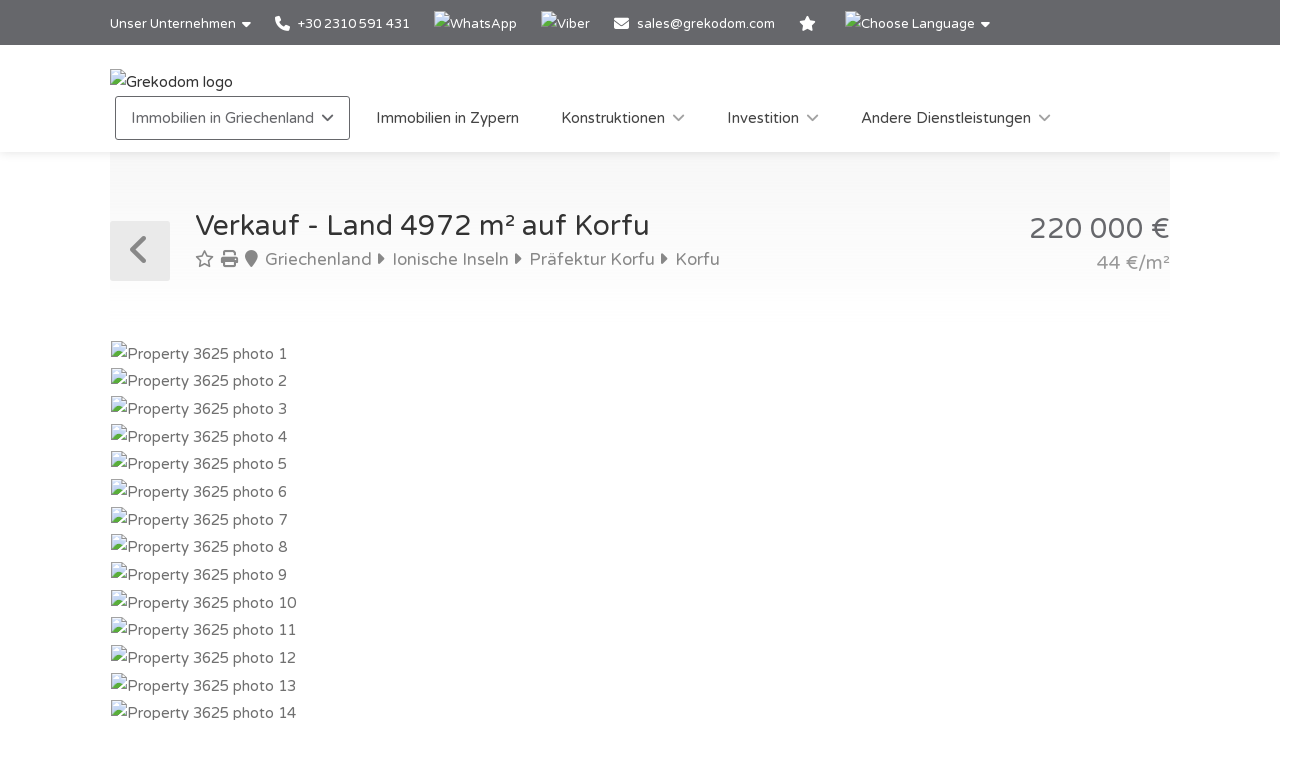

--- FILE ---
content_type: text/html; charset=utf-8
request_url: https://www.grekodom.de/realtyobject/3625-verkauf-land-4972-m2-auf-korfu
body_size: 21941
content:
<!DOCTYPE html>


<html prefix="og: http://ogp.me/ns#" lang="de" >

<head>

    <meta charset="utf-8">
<meta name="viewport" content="width=device-width, initial-scale=1, maximum-scale=1">



<meta name="language" content="German">

<link rel="icon" type="image/vnd.microsoft.icon" href="/Images/Grekodom/fav_icon.ico">

<meta name="theme-color" content="#BC0919">

<meta name="msvalidate.01" content="DDA0D3E2863D875207BAC5C4F5495A21">

    <title>Land 4972 m&#178; auf Korfu, Griechenland | kaufen Grundst&#252;ck f&#252;r den Bau von H&#228;usern, Unternehmen preis: 220000€ | Grekodom Development</title>
    <meta name="description" content="✔ Verkauf Grundst&#252;cke mit einer Fl&#228;che von 4972m&#178; auf Korfu | Prices from 30 000 €. Plots of land for sale with building permission. Grekodom Development official website ❶">
    <meta name="keywords" content="Verkauf, Land, Griechenland, Korfu, Preis, Preise, Website, grekodom">

<!--SE Verification-->
        
            <meta name="google-site-verification" content="yliOFmG5-h-vXl3RP2TcCDXtGfgYx0mvTVqLsZbbt7c">
        

<link rel="dns-prefetch" href="https://gdcdn.grekodom.com/">
<link rel="dns-prefetch" href="https://icdn.grekodom.com/">

<!--SE Verification-->
    <meta name="googlebot" content="noodp">
    <!--twitter cards-->
    <meta name="twitter:card" content="summary">
    <meta name="twitter:site" content="@grekodom">
        <meta property="twitter:title" content="Land 4972 m&#178; auf Korfu, Griechenland | kaufen Grundst&#252;ck f&#252;r den Bau von H&#228;usern, Unternehmen preis: 220000€ | Grekodom Development">
        <meta property="twitter:description" content="✔ Verkauf Grundst&#252;cke mit einer Fl&#228;che von 4972m&#178; auf Korfu | Prices from 30 000 €. Plots of land for sale with building permission. Grekodom Development official website ❶">
    <meta name="twitter:image" content="https://gdcdn.grekodom.com/Images/logos/grekodom.png">
    <meta name="twitter:creator" content="@grekodom">
    <!--./twitter cards-->
    <!--fb intergration-->
        <meta property="og:title" content="Land 4972 m&#178; auf Korfu, Griechenland | kaufen Grundst&#252;ck f&#252;r den Bau von H&#228;usern, Unternehmen preis: 220000€ | Grekodom Development">
        <meta property="og:description" content="✔ Verkauf Grundst&#252;cke mit einer Fl&#228;che von 4972m&#178; auf Korfu | Prices from 30 000 €. Plots of land for sale with building permission. Grekodom Development official website ❶">
        <meta property="og:image:alt" content="Land 4972 m&#178; auf Korfu, Griechenland | kaufen Grundst&#252;ck f&#252;r den Bau von H&#228;usern, Unternehmen preis: 220000€ | Grekodom Development">
    <meta property="og:type" content="website">
    <meta property="og:url" content="https://www.grekodom.de/realtyobject/3625-verkauf-land-4972-m2-auf-korfu">
    <meta property="fb:app_id" content="">
    <meta property="og:type" content="website">
    <meta property="og:site_name" content="Grekodom Development">
    <!--./fb intergration-->

<!--ios intergration-->
<link rel="apple-touch-icon" href="https://gdcdn.grekodom.com/Images/Grekodom/fav_icon.ico">
<meta name="apple-mobile-web-app-capable" content="yes">
<meta name="apple-mobile-web-app-status-bar-style" content="black-translucent">
<meta name="format-detection" content="telephone=no">
<!--./ios intergration-->
<!--Windows 8.1 -->
<meta name="application-name" content="Grekodom Development">
<meta name="msapplication-TileColor" content="#bc0919">
<meta name="msapplication-square70x70logo" content="https://gdcdn.grekodom.com/Images/logos/grekodom.png">
<meta name="msapplication-square150x150logo" content="https://gdcdn.grekodom.com/Images/logos/grekodom.png">
<meta name="msapplication-wide310x150logo" content="https://gdcdn.grekodom.com/Images/logos/grekodom.png">
<meta name="msapplication-square310x310logo" content="https://gdcdn.grekodom.com/Images/logos/grekodom.png">



    

    <meta property="og:image" content="https://www.grekodom.de/userfiles/realtyobjects/pictureshd/3625/42679.jpeg">
    <meta property="og:image:secure_url" content="https://www.grekodom.de/userfiles/realtyobjects/pictureshd/3625/42679.jpeg">

    <script type="application/ld+json">
{
  "@context": "https://schema.org",
  "@type": "RealEstateListing",
  "name": "Verkauf - Land 4972 m² auf Korfu",
  "description": " Verkauf Land  4972 KB.M. auf Korfu. Merkmale: Wasser, elektrischer Strom. Mit der Möglichkeit der Rekonstruktion 190 q.m. . ",
  "url": "https://www.grekodom.de/realtyobject/3625-verkauf-land-4972-m2-auf-korfu",
  "datePosted": "2014-03-31",
  "lastReviewed": "2023-11-13",
  
  "image": "https://www.grekodom.de/userfiles/realtyobjects/pictureshd/3625/42679.jpeg",
  "identifier": "3625",
  
  "offers": {
    "@type": "Offer",
    "price": "220000",
          "priceCurrency": "EUR",
          "availability": "https://schema.org/InStock"
    },
  
  "additionalProperty": [
    
    
    {
      "@type": "PropertyValue",
      "name": "Distance from Sea",
      "value": "4000",
      "unitCode": "MTR"
    },
    {
      "@type": "PropertyValue",
      "name": "Distance from Airport",
      "value": "38000",
      "unitCode": "MTR"
    }
  ]
    
}

    </script>

    
    <link href="https://gdcdn.grekodom.com/Scripts/Leaflet/leaflet.css" rel="stylesheet" />
    
    <script src="https://gdcdn.grekodom.com/Scripts/Leaflet/leaflet.js"></script>
    

            <link href="https://www.grekodom.ae/realtyobject/3625" hreflang="ar" rel="alternate">
            <link href="https://www.grekodom.bg/realtyobject/3625-prodazhba-parcel-4972-m2-na-o-v-korfu" hreflang="bg" rel="alternate">
            <link href="https://cn.grekodom.com/realtyobject/3625" hreflang="cn" rel="alternate">
            <link href="https://www.grekodom.de/realtyobject/3625-verkauf-land-4972-m2-auf-korfu" hreflang="de" rel="alternate">
            <link href="https://www.grekodom.gr/realtyobject/3625-poleitai-gi-4972-m2-stin-kerkura" hreflang="el" rel="alternate">
            <link href="https://www.grekodom.com/realtyobject/3625-for-sale-land-4972-m2-in-corfu" hreflang="en" rel="alternate">
            <link href="https://ir.grekodom.com/realtyobject/3625" hreflang="fa" rel="alternate">
            <link href="https://www.grekodom.fr/realtyobject/3625-vendre-terrain-4972-m2-a-corfou" hreflang="fr" rel="alternate">
            <link href="https://www.grekodom.am/realtyobject/3625" hreflang="hy" rel="alternate">
            <link href="https://www.grekodom.ge/realtyobject/3625" hreflang="ka" rel="alternate">
            <link href="https://www.grekodom.nl/realtyobject/3625" hreflang="nl" rel="alternate">
            <link href="https://www.grekodom.com.pl/realtyobject/3625-sprzedaz-dzialka-4972-m2-na-korfu" hreflang="pl" rel="alternate">
            <link href="https://www.grekodom.ru/realtyobject/3625-prodazha-zemeljnij-uchastok-4972-m2-na-o" hreflang="ru" rel="alternate">
            <link href="https://www.grekodom.rs/realtyobject/3625-prodaja-zemljiste-4972-m2-na-krfu" hreflang="sr" rel="alternate">
            <link href="https://www.grekodom.com.tr/realtyobject/3625-satilik-arsa-4972-m2-korfuda" hreflang="tr" rel="alternate">
            <link href="https://www.grekodom.ua/realtyobject/3625" hreflang="uk" rel="alternate">



    



<!-- Google Tag Manager -->
<script>(function(w,d,s,l,i){w[l]=w[l]||[];w[l].push({'gtm.start':
new Date().getTime(),event:'gtm.js'});var f=d.getElementsByTagName(s)[0],
j=d.createElement(s),dl=l!='dataLayer'?'&l='+l:'';j.async=true;j.src=
'https://www.googletagmanager.com/gtm.js?id='+i+dl;f.parentNode.insertBefore(j,f);
})(window,document,'script','dataLayer','GTM-M8ZSXQ');</script>
<!-- End Google Tag Manager -->
    <link href="https://gdcdn.grekodom.com/Styles/GrDom/select2.css" rel="stylesheet">
<link href="https://gdcdn.grekodom.com/Styles/GrDom/bootstrap.css" rel="stylesheet">
<link rel="stylesheet" type="text/css" href="https://gdcdn.grekodom.com/Styles/GrDom/bootstrap-select.min.css" media="print" onload="this.media='all'">
<link href="/Styles/gd2025/style.css" rel="stylesheet">
<link href="https://gdcdn.grekodom.com/Scripts/toastr/toastr.min.css" rel="stylesheet">
<link href="https://gdcdn.grekodom.com/Styles/gd2025/style_add.css?v=0126" rel="stylesheet">
<link href="https://gdcdn.grekodom.com/Styles/gd2025/color_gd.css" rel="stylesheet">


    


        <script src="//code.jivosite.com/widget/twOWlVLeso" async></script>
    <script defer src="https://www.google.com/recaptcha/api.js?onload=onloadRenderRecaptchas&hl=de"></script>

</head>

<body>


<!-- Google Tag Manager (noscript) -->
<noscript><iframe src="https://www.googletagmanager.com/ns.html?id=GTM-M8ZSXQ"
height="0" width="0" style="display:none;visibility:hidden"></iframe></noscript>
<!-- End Google Tag Manager (noscript) -->
        
        <!-- Wrapper -->
        <div id="wrapper">

            
            

            <!-- Header Container
            ================================================== -->
            <header id="header-container">

                <!-- Topbar -->
                <div id="top-bar">
                    <div class="container">


                        <!-- Top bar -->
                        <ul class="top-bar-menu">

                            <li>
                                <div class="top-bar-dropdown">
                                    <span>Unser Unternehmen</span>
                                    <ul class="options">
                                        <li><div class="arrow"></div></li>
                                                <li>
                                                    <a href="/ourteam">Büros und Mitarbeiter</a>
                                                </li>
                                                <li><a href="/ouroffices">Unsere Büros</a></li>
                                                <li>
                                                    <a href="https://www.flickr.com/photos/mouzenidis/collections/72157662508366775/" target="_blank" rel="noopener">Betriebsverlauf</a>
                                                </li>
                                    </ul>
                                </div>
                            </li>














                            
                                    <li>
                                        <a href="tel:+302310591431">
                                            <i class="fa-solid fa-phone"></i> +30 2310 591 431
                                        </a>
                                    </li>
                                    <li>
                                        <div class="phone-icon">
                                            <a href="https://wa.me/+302310591431" target="_blank">
                                                <img src="https://gdcdn.grekodom.com/Images/icons/whatsapp_g.svg" height="20" width="20" alt="WhatsApp">
                                            </a>
                                        </div>
                                    </li>
                                    <li>
                                        <div class="phone-icon">
                                            <a href="viber://chat?number=%2B306979720069">
                                                <img src="https://gdcdn.grekodom.com/Images/icons/viber_w.svg" height="20" width="20" alt="Viber">

                                            </a>
                                        </div>
                                    </li>


                            

                            
                            <li>
                                <i class="fa-solid fa-envelope"></i>
                                        <a data-toggle="modal" class="" data-target="#modalEmail" id="alEmailTo">sales@grekodom.com</a>
                            </li>
                            <li><a title="MEINE FAVORITEN" href="/favorites"><i class="fa-solid fa-star"></i></a></li>
                            <li>
                                <div class="top-bar-dropdown">
                                    <span><img src="https://gdcdn.grekodom.com/Images/GrDom/iconfinder_globe-01_186398.svg" alt="Choose Language" width="26" height="26"></span>
                                    <ul class="options">
                                        <li><div class="arrow"></div></li>


                                        <li>
                                            <a href="https://www.grekodom.com/" rel="nofollow">
                                                English
                                                
                                            </a>
                                        </li>
                                        <li>
                                            <a href="https://www.grekodom.gr/" rel="nofollow">
                                                Ελληνικά
                                                
                                            </a>
                                        </li>
                                        <li>
                                            <a href="https://www.grekodom.ru/" rel="nofollow">
                                                Русский
                                                
                                            </a>
                                        </li>
                                        <li>
                                            <a href="https://www.grekodom.am/" rel="nofollow">
                                                Հայերենի լեզուն
                                                
                                            </a>
                                        </li>
                                        <li>
                                            <a href="https://www.grekodom.bg/" rel="nofollow">
                                                Български
                                                
                                            </a>
                                        </li>
                                        <li>
                                            <a href="https://cn.grekodom.com/" rel="nofollow">
                                                简体中文
                                                
                                            </a>
                                        </li>
                                        <li>
                                            <a href="https://www.grekodom.de/" rel="nofollow">
                                                Deutsch
                                                
                                            </a>
                                        </li>
                                        <li>
                                            <a href="https://www.grekodom.nl/" rel="nofollow">
                                                Dutch
                                                
                                            </a>
                                        </li>
                                        <li>
                                            <a href="https://www.grekodom.fr/" rel="nofollow">
                                                Française
                                                
                                            </a>
                                        </li>
                                        <li>
                                            <a href="https://www.grekodom.ge/" rel="nofollow">
                                                ქართული ენა
                                                
                                            </a>
                                        </li>
                                        <li>
                                            <a href="https://ir.grekodom.com/" rel="nofollow">
                                                زبان فارسی
                                                
                                            </a>
                                        </li>
                                        <li>
                                            <a href="https://www.grekodom.com.pl/" rel="nofollow">
                                                Polski
                                                
                                            </a>
                                        </li>
                                        <li>
                                            <a href="https://www.grekodom.rs/" rel="nofollow">
                                                Srpski
                                                
                                            </a>
                                        </li>
                                        <li>
                                            <a href="https://www.grekodom.com.tr/" rel="nofollow">
                                                Türk
                                                
                                            </a>
                                        </li>
                                        <li>
                                            <a href="https://www.grekodom.ua/" rel="nofollow">
                                                Українська
                                                
                                            </a>
                                        </li>
                                        <li>
                                            <a href="https://www.grekodom.ae/" rel="nofollow">
                                                اللغة العربية
                                                
                                            </a>
                                        </li>
                                    </ul>


                                </div>
                            </li>
                        </ul>
                        
                    </div>
                </div>
                <div class="clearfix"></div>
                <!-- Topbar / End -->
                <!-- Header -->
                <div id="header">
                    <div class="container">

                        <!-- Left Side Content -->
                        
                        <div>

                            <!-- Logo -->
                            <div id="logo">
                                <a href="/"><img src="https://gdcdn.grekodom.com/Images/logos/grekodom-logo.svg" alt="Grekodom logo"></a>
                            </div>

                            <!-- Mobile Navigation -->
                            <div class="mmenu-trigger">
                                <button class="hamburger hamburger--collapse" type="button">
                                    <span class="hamburger-box">
                                        <span class="hamburger-inner"></span>
                                    </span>
                                </button>
                            </div>







<!-- Main Navigation -->
<nav id="navigation" class="style-1">
    <ul id="responsive">

        
                <li>
                    <a href="#" class="current">Immobilien in Griechenland</a>
                    <ul>
                                                <li>
                        <a href="/article/about-greece"  >&#220;ber Griechenland</a>
                    </li>
                    <li>
                        <a href="/article/immobilienkauf-in-griechenland"  >Immobilienkauf in Griechenland</a>
                    </li>
                    <li>
                        <a href="/article/	additional-info-greece-german"  >Zus&#228;tzliche Information</a>
                    </li>
                    <li>
                        <a href="/article/answers"  >FAQ</a>
                    </li>

    


                    </ul>
                </li>
            <li>
                <a href="/Cyprus">Immobilien in Zypern</a>
            </li>
            <li>
                <a href="#">Konstruktionen</a>
                <ul>
                                            <li>
                        <a href="/article/otdelka-design"  >Architektonische Dienstleistungen</a>
                    </li>
                    <li>
                        <a href="/article/landscape-design"  >Landschaftsdesign</a>
                    </li>
                    <li>
                        <a href="/article/building-swimming-pools"  >Poolbau</a>
                    </li>

    


                </ul>

            </li>
            <li>
                <a href="#">Investition</a>
                <ul>
                                            <li>
                        <a href="/article/investments"  >Investitionsprojekte</a>
                    </li>
                    <li>
                        <a href="/article/razrabotka-biznes-planov"  >Investitionsprojekte und Gesch&#228;ftspl&#228;ne</a>
                    </li>
                    <li>
                        <a href="/article/taxation"  >Steuerrechtliches</a>
                    </li>

    


                </ul>

            </li>
            <li>
                <a href="#">Andere Dienstleistungen</a>
                <ul>
                                            <li>
                        <a href="/article/uridicheskoe-soprovojdenie"  >Rechtliche Unterst&#252;tzung und Auslagen</a>
                    </li>
                    <li>
                        <a href="/article/management-property"  >Immobilienverwaltung</a>
                    </li>
                    <li>
                        <a href="/article/rent"  >Vermietung</a>
                    </li>
                    <li>
                        <a href="/article/rent-a-car"  >Fahrzeugvermietung</a>
                    </li>
                    <li>
                        <a href="/article/taxi"  >Grekodom Taxi</a>
                    </li>
                    <li>
                        <a href="/article/golden-card-grekodom"  >Golden Card Grekodom</a>
                    </li>

    


                </ul>

            </li>
        

    </ul>
</nav>
<div class="clearfix"></div>
<!-- Main Navigation / End -->



                        </div>
                        <!-- Left Side Content / End -->
                        
                    </div>
                </div>
                <!-- Header / End -->

            </header>
            <div class="clearfix"></div>
            <!-- Header Container / End -->
            




<!-- Titlebar
================================================== -->
<div class="container">
    <div id="titlebar" class="property-titlebar margin-bottom-0">
        <div class="row">
            <div class="col-md-12">

                
                <span class="back-to-listings" onclick="goBack();"></span>
                <div class="property-title">
                    

                        <h1>Verkauf - Land 4972 m&#178; auf Korfu</h1>
                    <span>
                        <a class="odz-fav listing-address" data-tip-content="Zu Favoriten hinzuf&#252;gen" onclick="triggerCookie('gd-favs',3625)"><i class="fa-regular fa-star"></i></a>
                        <a class="odz-printer listing-address" href="https://www.grekodom.de/realtyobject/3625-verkauf-land-4972-m2-auf-korfu?printme=true" rel="nofollow" target="_blank" title="Druckbare Version">
                            <i class="fa-solid fa-print" aria-hidden="true"></i>
                        </a>

                            <a href="/realtyobjects" class="listing-address">
                                <i class="fa-solid fa-map-marker"></i>
                                Griechenland
                            </a>
                                                    <a href="/area/9" class="listing-address">
                                <i class="fa-solid fa-caret-right"></i>
                                Ionische Inseln
                            </a>
                                                    <a href="/area/171" class="listing-address">
                                <i class="fa-solid fa-caret-right"></i>
                                Pr&#228;fektur Korfu
                            </a>
                                                    <a href="/area/124274" class="listing-address">
                                <i class="fa-solid fa-caret-right"></i>
                                Korfu
                            </a>
                                            </span>


                </div>

                <div class="property-pricing">
                                <div>
                                                                        220&#160;000  €                                 </div>
                                    <div class="sub-price">
                                        44 €/m²
                                    </div>



                </div>


            </div>
        </div>
    </div>


    <!-- Content
    ================================================== -->

    <div class="row margin-bottom-50">
        <div class="col-md-12">

            <!-- Slider -->
            <div class="property-slider default">
                    <a href="https://gdcdn.grekodom.com/userfiles/realtyobjects/pictureshd/3625/42679.jpeg" data-background-image="https://icdn.grekodom.com/userfiles/realtyobjects/pictureshd/3625/42679.jpeg?preset=hdr" class="item mfp-gallery"></a>
                    <a href="https://gdcdn.grekodom.com/userfiles/realtyobjects/pictureshd/3625/42680.jpeg" data-background-image="https://icdn.grekodom.com/userfiles/realtyobjects/pictureshd/3625/42680.jpeg?preset=hdr" class="item mfp-gallery"></a>
                    <a href="https://gdcdn.grekodom.com/userfiles/realtyobjects/pictureshd/3625/42681.jpeg" data-background-image="https://icdn.grekodom.com/userfiles/realtyobjects/pictureshd/3625/42681.jpeg?preset=hdr" class="item mfp-gallery"></a>
                    <a href="https://gdcdn.grekodom.com/userfiles/realtyobjects/photos/3625/vyqv4r40ib3.jpg" data-background-image="https://icdn.grekodom.com/userfiles/realtyobjects/photos/3625/vyqv4r40ib3.jpg?preset=hdr" class="item mfp-gallery"></a>
                    <a href="https://gdcdn.grekodom.com/userfiles/realtyobjects/photos/3625/b0txugud4cv.jpg" data-background-image="https://icdn.grekodom.com/userfiles/realtyobjects/photos/3625/b0txugud4cv.jpg?preset=hdr" class="item mfp-gallery"></a>
                    <a href="https://gdcdn.grekodom.com/userfiles/realtyobjects/photos/3625/dmgwvvfnnkw.jpg" data-background-image="https://icdn.grekodom.com/userfiles/realtyobjects/photos/3625/dmgwvvfnnkw.jpg?preset=hdr" class="item mfp-gallery"></a>
                    <a href="https://gdcdn.grekodom.com/userfiles/realtyobjects/photos/3625/ysfeqxf5yi5.jpg" data-background-image="https://icdn.grekodom.com/userfiles/realtyobjects/photos/3625/ysfeqxf5yi5.jpg?preset=hdr" class="item mfp-gallery"></a>
                    <a href="https://gdcdn.grekodom.com/userfiles/realtyobjects/photos/3625/n1mkgdk3dat.jpg" data-background-image="https://icdn.grekodom.com/userfiles/realtyobjects/photos/3625/n1mkgdk3dat.jpg?preset=hdr" class="item mfp-gallery"></a>
                    <a href="https://gdcdn.grekodom.com/userfiles/realtyobjects/photos/3625/ps2waoerwra.jpg" data-background-image="https://icdn.grekodom.com/userfiles/realtyobjects/photos/3625/ps2waoerwra.jpg?preset=hdr" class="item mfp-gallery"></a>
                    <a href="https://gdcdn.grekodom.com/userfiles/realtyobjects/photos/3625/vzf1a2gq22y.jpg" data-background-image="https://icdn.grekodom.com/userfiles/realtyobjects/photos/3625/vzf1a2gq22y.jpg?preset=hdr" class="item mfp-gallery"></a>
                    <a href="https://gdcdn.grekodom.com/userfiles/realtyobjects/photos/3625/3jksnoz4ku4.jpg" data-background-image="https://icdn.grekodom.com/userfiles/realtyobjects/photos/3625/3jksnoz4ku4.jpg?preset=hdr" class="item mfp-gallery"></a>
                    <a href="https://gdcdn.grekodom.com/userfiles/realtyobjects/photos/3625/azjm0tbubnp.jpg" data-background-image="https://icdn.grekodom.com/userfiles/realtyobjects/photos/3625/azjm0tbubnp.jpg?preset=hdr" class="item mfp-gallery"></a>
                    <a href="https://gdcdn.grekodom.com/userfiles/realtyobjects/photos/3625/jf2awhe4pqj.jpg" data-background-image="https://icdn.grekodom.com/userfiles/realtyobjects/photos/3625/jf2awhe4pqj.jpg?preset=hdr" class="item mfp-gallery"></a>
                    <a href="https://gdcdn.grekodom.com/userfiles/realtyobjects/photos/3625/skka3lisoyf.jpg" data-background-image="https://icdn.grekodom.com/userfiles/realtyobjects/photos/3625/skka3lisoyf.jpg?preset=hdr" class="item mfp-gallery"></a>
                    <a href="https://gdcdn.grekodom.com/userfiles/realtyobjects/photos/3625/dnj1wwr0qdl.jpg" data-background-image="https://icdn.grekodom.com/userfiles/realtyobjects/photos/3625/dnj1wwr0qdl.jpg?preset=hdr" class="item mfp-gallery"></a>
                    <a href="https://gdcdn.grekodom.com/userfiles/realtyobjects/photos/3625/bslghrf0ydo.jpg" data-background-image="https://icdn.grekodom.com/userfiles/realtyobjects/photos/3625/bslghrf0ydo.jpg?preset=hdr" class="item mfp-gallery"></a>
            </div>

            <!-- Slider Thumbs -->
            <div class="property-slider-nav">
                    <div class="item"><img src="https://icdn.grekodom.com/userfiles/realtyobjects/pictureshd/3625/42679.jpeg?preset=gd226" alt="Property 3625 photo 1"></div>
                    <div class="item"><img src="https://icdn.grekodom.com/userfiles/realtyobjects/pictureshd/3625/42680.jpeg?preset=gd226" alt="Property 3625 photo 2"></div>
                    <div class="item"><img src="https://icdn.grekodom.com/userfiles/realtyobjects/pictureshd/3625/42681.jpeg?preset=gd226" alt="Property 3625 photo 3"></div>
                    <div class="item"><img src="https://icdn.grekodom.com/userfiles/realtyobjects/photos/3625/vyqv4r40ib3.jpg?preset=gd226" alt="Property 3625 photo 4"></div>
                    <div class="item"><img src="https://icdn.grekodom.com/userfiles/realtyobjects/photos/3625/b0txugud4cv.jpg?preset=gd226" alt="Property 3625 photo 5"></div>
                    <div class="item"><img src="https://icdn.grekodom.com/userfiles/realtyobjects/photos/3625/dmgwvvfnnkw.jpg?preset=gd226" alt="Property 3625 photo 6"></div>
                    <div class="item"><img src="https://icdn.grekodom.com/userfiles/realtyobjects/photos/3625/ysfeqxf5yi5.jpg?preset=gd226" alt="Property 3625 photo 7"></div>
                    <div class="item"><img src="https://icdn.grekodom.com/userfiles/realtyobjects/photos/3625/n1mkgdk3dat.jpg?preset=gd226" alt="Property 3625 photo 8"></div>
                    <div class="item"><img src="https://icdn.grekodom.com/userfiles/realtyobjects/photos/3625/ps2waoerwra.jpg?preset=gd226" alt="Property 3625 photo 9"></div>
                    <div class="item"><img src="https://icdn.grekodom.com/userfiles/realtyobjects/photos/3625/vzf1a2gq22y.jpg?preset=gd226" alt="Property 3625 photo 10"></div>
                    <div class="item"><img src="https://icdn.grekodom.com/userfiles/realtyobjects/photos/3625/3jksnoz4ku4.jpg?preset=gd226" alt="Property 3625 photo 11"></div>
                    <div class="item"><img src="https://icdn.grekodom.com/userfiles/realtyobjects/photos/3625/azjm0tbubnp.jpg?preset=gd226" alt="Property 3625 photo 12"></div>
                    <div class="item"><img src="https://icdn.grekodom.com/userfiles/realtyobjects/photos/3625/jf2awhe4pqj.jpg?preset=gd226" alt="Property 3625 photo 13"></div>
                    <div class="item"><img src="https://icdn.grekodom.com/userfiles/realtyobjects/photos/3625/skka3lisoyf.jpg?preset=gd226" alt="Property 3625 photo 14"></div>
                    <div class="item"><img src="https://icdn.grekodom.com/userfiles/realtyobjects/photos/3625/dnj1wwr0qdl.jpg?preset=gd226" alt="Property 3625 photo 15"></div>
                    <div class="item"><img src="https://icdn.grekodom.com/userfiles/realtyobjects/photos/3625/bslghrf0ydo.jpg?preset=gd226" alt="Property 3625 photo 16"></div>
            </div>

        </div>
    </div>


    <div class="row">

        <!-- Property Description -->
        <div class="col-lg-8 col-md-7 sp-content">
            <div class="property-description">

                <!-- Main Features -->
                <ul class="property-main-features">
                    <li>Code <span>3625</span></li>
                    <li>Zu verkaufen, zu vermieten <span>Verkauf</span></li>
                    <li>Immobilientyp <span>Land</span></li>
                                            <li>Grundstücksfläche  <span>4972 m²</span></li>


                    <li>Region <span>Korfu</span></li>
                        <li>Platz <span><a href="/area/124274">Ionische Inseln (Griechenland) | Korfu (Pr&#228;fektur Korfu)</a></span></li>
                                    </ul>


                    <!-- Details -->
                    <h3 class="desc-headline">Details</h3>
                    <ul class="property-features margin-top-0">

                                                                            <li><i class="fa-solid fa-water"></i> Entfernung vom Meer: <span>4000 m</span></li>
                            <li><i class="fa-solid fa-city"></i> Entfernung bis zur n&#228;chsten Stadt: <span>36 km</span></li>
                            <li><i class="fa-solid fa-plane"></i> Entfernung vom Flughafen: <span>38 km</span></li>
                    </ul>
                

                <!-- Description -->
                <h3 class="desc-headline">Beschreibung</h3>
                
                <div>
                    <p> Verkauf Land  4972 KB.M. auf Korfu. Merkmale: Wasser, elektrischer Strom. Mit der Möglichkeit der Rekonstruktion 190 q.m.
.
<br><br>Die oben genannten Informationen basieren ausschließlich auf Informationen, die der Immobilieneigentümer unserem Unternehmen zur Verfügung gestellt hat, die etwaigen Tippfehlern oder Preisänderungen durch ihn vorbehalten sind.<br>GEMÄSS DEM GESETZ 4072/2012 MÜSSEN ZUR BESICHTIGUNG DER IMMOBILIE IHRE PERSONALAUSWEIS UND IHRE STEUERNUMMER ANGEGEBEN WERDEN, DIE IN DEN MAKLERVERTRAG ZUR IMMOBILIENBESICHTIGUNG WERDEN MÜSSEN.<br>Die Angabe auf der Karte gibt nicht den genauen Standort der Immobilie an, sondern das allgemeine Gebiet, in dem sie sich befindet. Für weitere Informationen kontaktieren Sie uns.</p>

                    
                </div>



                <!-- Floorplans -->
                <!--<h3 class="desc-headline no-border">Floorplans</h3>-->
                <!-- Accordion -->
                <!--<div class="style-1 fp-accordion">
                    <div class="accordion">

                        <h3>First Floor <span>460 sq ft</span> <i class="fa-solid fa-angle-down"></i> </h3>
                        <div>
                            <a class="floor-pic mfp-image" href="https://i.imgur.com/kChy7IU.jpg">
                                <img src="https://i.imgur.com/kChy7IU.jpg" alt="">
                            </a>
                            <p>Mauris mauris ante, blandit et, ultrices a, susceros. Nam mi. Proin viverra leo ut odio. Curabitur malesuada. Vestibulum a velit eu ante scelerisque vulputate aliquam egestas litora torquent conubia.</p>
                        </div>

                        <h3>Second Floor <span>440 sq ft</span> <i class="fa-solid fa-angle-down"></i></h3>
                        <div>
                            <a class="floor-pic mfp-image" href="https://i.imgur.com/l2VNlwu.jpg">
                                <img src="https://i.imgur.com/l2VNlwu.jpg" alt="">
                            </a>
                            <p>Sed non urna. Donec et ante. Phasellus eu ligula. Vestibulum sit amet purus vivamus hendrerit, dolor at aliquet laoreet, mauris turpis porttitor velit, faucibus interdum tellus libero ac justo. Vivamus non quam. Nullam laoreet, velit ut taciti sociosqu condimentum feugiat.</p>
                        </div>

                        <h3>Garage <span>140 sq ft</span> <i class="fa-solid fa-angle-down"></i></h3>
                        <div>
                            <a class="floor-pic mfp-image" href="https://i.imgur.com/0zJYERy.jpg">
                                <img src="https://i.imgur.com/0zJYERy.jpg" alt="">
                            </a>
                        </div>

                    </div>
                </div>-->
                <!-- Location -->
                <h3 class="desc-headline no-border" id="location">Lage des Hotels</h3>

                <div id="propertyMap-container">
                    <div id="map-desktop" style="z-index:99; height:300px; position: relative; outline: none;margin-bottom:20px;"></div>

                    
                </div>




                

                <!-- Similar Listings Container -->
                <h3 class="desc-headline no-border margin-bottom-35 margin-top-60">Ähnliche Objekte</h3>

                <div class="layout-switcher hidden"><a href="#" class="list"><i class="fa-solid fa-th-list"></i></a></div>
<div class="listings-container list-layout">








<!-- Listing Item -->
<div class="listing-item">

    <a href="/realtyobject/8990-verkauf-land-7500-m2-auf-korfu" class="listing-img-container">

        <div class="listing-badges">
            <span>Verkauf</span>
        </div>

        <div class="listing-img-content">

            <span class="listing-price"><del></del>  290&#160;000  € <i>38 €/m&#178;</i></span>
            <span class="like-icon with-tip" onclick="triggerCookie('gd-favs',8990)" data-tip-content="Zu Favoriten hinzuf&#252;gen"></span>
            
        </div>

        <div class="listing-carousel">
                    <div><img loading="eager" src="https://icdn.grekodom.com/userfiles/realtyobjects/pictureshd/8990/110843.jpeg?w=734&amp;h=490&amp;mode=crop&amp;scale=both" alt="Realty photo 1"></div>
                    <div><img loading="lazy" src="https://icdn.grekodom.com/userfiles/realtyobjects/pictureshd/8990/110845.jpeg?w=734&amp;h=490&amp;mode=crop&amp;scale=both" alt="Realty photo 2"></div>
                    <div><img loading="lazy" src="https://icdn.grekodom.com/userfiles/realtyobjects/pictureshd/8990/110846.jpeg?w=734&amp;h=490&amp;mode=crop&amp;scale=both" alt="Realty photo 3"></div>
        </div>

    </a>

    <div class="listing-content">

        <div class="listing-title">
            <h4><a href="/realtyobject/8990-verkauf-land-7500-m2-auf-korfu">Land</a></h4>
            
            <a href="/realtyobject/8990-verkauf-land-7500-m2-auf-korfu" class="listing-address popup-gmaps">
                <i class="fa-solid fa-map-marker"></i>
                Korfu
            </a>
        </div>

        <ul class="listing-features">
            <li>Code <span>8990</span></li>
            <li>Fläche <span>7500 m²</span></li>
        </ul>

        

    </div>

</div>

<!-- Listing Item / End -->










<!-- Listing Item -->
<div class="listing-item">

    <a href="/realtyobject/20442-verkauf-land-8253-m2-auf-korfu" class="listing-img-container">

        <div class="listing-badges">
            <span>Verkauf</span>
        </div>

        <div class="listing-img-content">

            <span class="listing-price"><del>280&#160;000  €</del>  260&#160;000  € <i>31 €/m&#178;</i></span>
            <span class="like-icon with-tip" onclick="triggerCookie('gd-favs',20442)" data-tip-content="Zu Favoriten hinzuf&#252;gen"></span>
            
        </div>

        <div class="listing-carousel">
                    <div><img loading="eager" src="https://icdn.grekodom.com/userfiles/realtyobjects/pictureshd/20442/261313.jpeg?w=734&amp;h=490&amp;mode=crop&amp;scale=both" alt="Realty photo 1"></div>
                    <div><img loading="lazy" src="https://icdn.grekodom.com/userfiles/realtyobjects/pictureshd/20442/261311.jpeg?w=734&amp;h=490&amp;mode=crop&amp;scale=both" alt="Realty photo 2"></div>
                    <div><img loading="lazy" src="https://icdn.grekodom.com/userfiles/realtyobjects/pictureshd/20442/261317.jpeg?w=734&amp;h=490&amp;mode=crop&amp;scale=both" alt="Realty photo 3"></div>
        </div>

    </a>

    <div class="listing-content">

        <div class="listing-title">
            <h4><a href="/realtyobject/20442-verkauf-land-8253-m2-auf-korfu">Land</a></h4>
            
            <a href="/realtyobject/20442-verkauf-land-8253-m2-auf-korfu" class="listing-address popup-gmaps">
                <i class="fa-solid fa-map-marker"></i>
                Korfu
            </a>
        </div>

        <ul class="listing-features">
            <li>Code <span>20442</span></li>
            <li>Fläche <span>8253 m²</span></li>
        </ul>

        

    </div>

</div>

<!-- Listing Item / End -->










<!-- Listing Item -->
<div class="listing-item">

    <a href="/realtyobject/37860-verkauf-land-10000-m2-auf-korfu" class="listing-img-container">

        <div class="listing-badges">
            <span>Verkauf</span>
        </div>

        <div class="listing-img-content">

            <span class="listing-price"><del></del>  250&#160;000  € <i>25 €/m&#178;</i></span>
            <span class="like-icon with-tip" onclick="triggerCookie('gd-favs',37860)" data-tip-content="Zu Favoriten hinzuf&#252;gen"></span>
            
        </div>

        <div class="listing-carousel">
                    <div><img loading="eager" src="https://icdn.grekodom.com/userfiles/realtyobjects/pictureshd/37860/566374.jpeg?w=734&amp;h=490&amp;mode=crop&amp;scale=both" alt="Realty photo 1"></div>
                    <div><img loading="lazy" src="https://icdn.grekodom.com/userfiles/realtyobjects/pictureshd/37860/566371.jpeg?w=734&amp;h=490&amp;mode=crop&amp;scale=both" alt="Realty photo 2"></div>
                    <div><img loading="lazy" src="https://icdn.grekodom.com/userfiles/realtyobjects/pictureshd/37860/566372.jpeg?w=734&amp;h=490&amp;mode=crop&amp;scale=both" alt="Realty photo 3"></div>
        </div>

    </a>

    <div class="listing-content">

        <div class="listing-title">
            <h4><a href="/realtyobject/37860-verkauf-land-10000-m2-auf-korfu">Land</a></h4>
            
            <a href="/realtyobject/37860-verkauf-land-10000-m2-auf-korfu" class="listing-address popup-gmaps">
                <i class="fa-solid fa-map-marker"></i>
                Korfu
            </a>
        </div>

        <ul class="listing-features">
            <li>Code <span>37860</span></li>
            <li>Fläche <span>10000 m²</span></li>
        </ul>

        

    </div>

</div>

<!-- Listing Item / End -->










<!-- Listing Item -->
<div class="listing-item">

    <a href="/realtyobject/42440-verkauf-land-9500-m2-auf-korfu" class="listing-img-container">

        <div class="listing-badges">
            <span>Verkauf</span>
        </div>

        <div class="listing-img-content">

            <span class="listing-price"><del>250&#160;000  €</del>  95&#160;000  € <i>10 €/m&#178;</i></span>
            <span class="like-icon with-tip" onclick="triggerCookie('gd-favs',42440)" data-tip-content="Zu Favoriten hinzuf&#252;gen"></span>
            
        </div>

        <div class="listing-carousel">
                    <div><img loading="eager" src="https://icdn.grekodom.com/userfiles/realtyobjects/pictureshd/42440/668852.jpeg?w=734&amp;h=490&amp;mode=crop&amp;scale=both" alt="Realty photo 1"></div>
                    <div><img loading="lazy" src="https://icdn.grekodom.com/userfiles/realtyobjects/pictureshd/42440/668854.jpeg?w=734&amp;h=490&amp;mode=crop&amp;scale=both" alt="Realty photo 2"></div>
                    <div><img loading="lazy" src="https://icdn.grekodom.com/userfiles/realtyobjects/pictureshd/42440/668851.jpeg?w=734&amp;h=490&amp;mode=crop&amp;scale=both" alt="Realty photo 3"></div>
        </div>

    </a>

    <div class="listing-content">

        <div class="listing-title">
            <h4><a href="/realtyobject/42440-verkauf-land-9500-m2-auf-korfu">Land</a></h4>
            
            <a href="/realtyobject/42440-verkauf-land-9500-m2-auf-korfu" class="listing-address popup-gmaps">
                <i class="fa-solid fa-map-marker"></i>
                Korfu
            </a>
        </div>

        <ul class="listing-features">
            <li>Code <span>42440</span></li>
            <li>Fläche <span>9500 m²</span></li>
        </ul>

        

    </div>

</div>

<!-- Listing Item / End -->










<!-- Listing Item -->
<div class="listing-item">

    <a href="/realtyobject/46195-verkauf-land-5500-m2-auf-korfu" class="listing-img-container">

        <div class="listing-badges">
            <span>Verkauf</span>
        </div>

        <div class="listing-img-content">

            <span class="listing-price"><del></del>  220&#160;000  € <i>40 €/m&#178;</i></span>
            <span class="like-icon with-tip" onclick="triggerCookie('gd-favs',46195)" data-tip-content="Zu Favoriten hinzuf&#252;gen"></span>
            
        </div>

        <div class="listing-carousel">
                    <div><img loading="eager" src="https://icdn.grekodom.com/userfiles/realtyobjects/pictureshd/46195/674184.jpeg?w=734&amp;h=490&amp;mode=crop&amp;scale=both" alt="Realty photo 1"></div>
                    <div><img loading="lazy" src="https://icdn.grekodom.com/userfiles/realtyobjects/pictureshd/46195/674190.jpeg?w=734&amp;h=490&amp;mode=crop&amp;scale=both" alt="Realty photo 2"></div>
                    <div><img loading="lazy" src="https://icdn.grekodom.com/userfiles/realtyobjects/pictureshd/46195/674195.jpeg?w=734&amp;h=490&amp;mode=crop&amp;scale=both" alt="Realty photo 3"></div>
        </div>

    </a>

    <div class="listing-content">

        <div class="listing-title">
            <h4><a href="/realtyobject/46195-verkauf-land-5500-m2-auf-korfu">Land</a></h4>
            
            <a href="/realtyobject/46195-verkauf-land-5500-m2-auf-korfu" class="listing-address popup-gmaps">
                <i class="fa-solid fa-map-marker"></i>
                Korfu
            </a>
        </div>

        <ul class="listing-features">
            <li>Code <span>46195</span></li>
            <li>Fläche <span>5500 m²</span></li>
        </ul>

        

    </div>

</div>

<!-- Listing Item / End -->










<!-- Listing Item -->
<div class="listing-item">

    <a href="/realtyobject/48270-verkauf-land-1342-m2-auf-korfu" class="listing-img-container">

        <div class="listing-badges">
            <span>Verkauf</span>
        </div>

        <div class="listing-img-content">

            <span class="listing-price"><del></del>  280&#160;000  € <i>208 €/m&#178;</i></span>
            <span class="like-icon with-tip" onclick="triggerCookie('gd-favs',48270)" data-tip-content="Zu Favoriten hinzuf&#252;gen"></span>
            
        </div>

        <div class="listing-carousel">
                    <div><img loading="eager" src="https://icdn.grekodom.com/userfiles/realtyobjects/pictureshd/48270/z0lclccgdp0.jpg?w=734&amp;h=490&amp;mode=crop&amp;scale=both" alt="Realty photo 1"></div>
                    <div><img loading="lazy" src="https://icdn.grekodom.com/userfiles/realtyobjects/pictureshd/48270/gg3a2dhtchd.jpg?w=734&amp;h=490&amp;mode=crop&amp;scale=both" alt="Realty photo 2"></div>
                    <div><img loading="lazy" src="https://icdn.grekodom.com/userfiles/realtyobjects/pictureshd/48270/cyioeev5uji.jpg?w=734&amp;h=490&amp;mode=crop&amp;scale=both" alt="Realty photo 3"></div>
        </div>

    </a>

    <div class="listing-content">

        <div class="listing-title">
            <h4><a href="/realtyobject/48270-verkauf-land-1342-m2-auf-korfu">Land</a></h4>
            
            <a href="/realtyobject/48270-verkauf-land-1342-m2-auf-korfu" class="listing-address popup-gmaps">
                <i class="fa-solid fa-map-marker"></i>
                Korfu
            </a>
        </div>

        <ul class="listing-features">
            <li>Code <span>48270</span></li>
            <li>Fläche <span>1342 m²</span></li>
        </ul>

        

    </div>

</div>

<!-- Listing Item / End -->










<!-- Listing Item -->
<div class="listing-item">

    <a href="/realtyobject/48390-verkauf-land-11450-m2-auf-korfu" class="listing-img-container">

        <div class="listing-badges">
            <span>Verkauf</span>
        </div>

        <div class="listing-img-content">

            <span class="listing-price"><del></del>  215&#160;000  € <i>18 €/m&#178;</i></span>
            <span class="like-icon with-tip" onclick="triggerCookie('gd-favs',48390)" data-tip-content="Zu Favoriten hinzuf&#252;gen"></span>
            
        </div>

        <div class="listing-carousel">
                    <div><img loading="eager" src="https://icdn.grekodom.com/userfiles/realtyobjects/pictureshd/48390/jjl2aqqhitt.jpg?w=734&amp;h=490&amp;mode=crop&amp;scale=both" alt="Realty photo 1"></div>
                    <div><img loading="lazy" src="https://icdn.grekodom.com/userfiles/realtyobjects/pictureshd/48390/oko3cettyj5.jpg?w=734&amp;h=490&amp;mode=crop&amp;scale=both" alt="Realty photo 2"></div>
                    <div><img loading="lazy" src="https://icdn.grekodom.com/userfiles/realtyobjects/pictureshd/48390/kjcss5rovit.jpg?w=734&amp;h=490&amp;mode=crop&amp;scale=both" alt="Realty photo 3"></div>
        </div>

    </a>

    <div class="listing-content">

        <div class="listing-title">
            <h4><a href="/realtyobject/48390-verkauf-land-11450-m2-auf-korfu">Land</a></h4>
            
            <a href="/realtyobject/48390-verkauf-land-11450-m2-auf-korfu" class="listing-address popup-gmaps">
                <i class="fa-solid fa-map-marker"></i>
                Korfu
            </a>
        </div>

        <ul class="listing-features">
            <li>Code <span>48390</span></li>
            <li>Fläche <span>11450 m²</span></li>
        </ul>

        

    </div>

</div>

<!-- Listing Item / End -->










<!-- Listing Item -->
<div class="listing-item">

    <a href="/realtyobject/48867-verkauf-land-21000-m2-auf-korfu" class="listing-img-container">

        <div class="listing-badges">
            <span>Verkauf</span>
        </div>

        <div class="listing-img-content">

            <span class="listing-price"><del></del>  315&#160;000  € <i>15 €/m&#178;</i></span>
            <span class="like-icon with-tip" onclick="triggerCookie('gd-favs',48867)" data-tip-content="Zu Favoriten hinzuf&#252;gen"></span>
            
        </div>

        <div class="listing-carousel">
                    <div><img loading="eager" src="https://icdn.grekodom.com/userfiles/realtyobjects/pictureshd/48867/3wmaniciwld.jpg?w=734&amp;h=490&amp;mode=crop&amp;scale=both" alt="Realty photo 1"></div>
                    <div><img loading="lazy" src="https://icdn.grekodom.com/userfiles/realtyobjects/pictureshd/48867/wyhrhqjcb2t.jpg?w=734&amp;h=490&amp;mode=crop&amp;scale=both" alt="Realty photo 2"></div>
                    <div><img loading="lazy" src="https://icdn.grekodom.com/userfiles/realtyobjects/pictureshd/48867/yaav0qrfbmx.jpg?w=734&amp;h=490&amp;mode=crop&amp;scale=both" alt="Realty photo 3"></div>
        </div>

    </a>

    <div class="listing-content">

        <div class="listing-title">
            <h4><a href="/realtyobject/48867-verkauf-land-21000-m2-auf-korfu">Land</a></h4>
            
            <a href="/realtyobject/48867-verkauf-land-21000-m2-auf-korfu" class="listing-address popup-gmaps">
                <i class="fa-solid fa-map-marker"></i>
                Korfu
            </a>
        </div>

        <ul class="listing-features">
            <li>Code <span>48867</span></li>
            <li>Fläche <span>21000 m²</span></li>
        </ul>

        

    </div>

</div>

<!-- Listing Item / End -->










<!-- Listing Item -->
<div class="listing-item">

    <a href="/realtyobject/58095-verkauf-land-2770-m2-auf-korfu" class="listing-img-container">

        <div class="listing-badges">
            <span>Verkauf</span>
        </div>

        <div class="listing-img-content">

            <span class="listing-price"><del></del>  230&#160;000  € <i>83 €/m&#178;</i></span>
            <span class="like-icon with-tip" onclick="triggerCookie('gd-favs',58095)" data-tip-content="Zu Favoriten hinzuf&#252;gen"></span>
            
        </div>

        <div class="listing-carousel">
                    <div><img loading="eager" src="https://icdn.grekodom.com/userfiles/realtyobjects/pictureshd/58095/eyjhxwdsenw.jpg?w=734&amp;h=490&amp;mode=crop&amp;scale=both" alt="Realty photo 1"></div>
                    <div><img loading="lazy" src="https://icdn.grekodom.com/userfiles/realtyobjects/pictureshd/58095/2ipkf5nq23z.jpg?w=734&amp;h=490&amp;mode=crop&amp;scale=both" alt="Realty photo 2"></div>
                    <div><img loading="lazy" src="https://icdn.grekodom.com/userfiles/realtyobjects/pictureshd/58095/na2nlkzcxo5.jpg?w=734&amp;h=490&amp;mode=crop&amp;scale=both" alt="Realty photo 3"></div>
        </div>

    </a>

    <div class="listing-content">

        <div class="listing-title">
            <h4><a href="/realtyobject/58095-verkauf-land-2770-m2-auf-korfu">Land</a></h4>
            
            <a href="/realtyobject/58095-verkauf-land-2770-m2-auf-korfu" class="listing-address popup-gmaps">
                <i class="fa-solid fa-map-marker"></i>
                Korfu
            </a>
        </div>

        <ul class="listing-features">
            <li>Code <span>58095</span></li>
            <li>Fläche <span>2770 m²</span></li>
        </ul>

        

    </div>

</div>

<!-- Listing Item / End -->










<!-- Listing Item -->
<div class="listing-item">

    <a href="/realtyobject/61294-verkauf-land-3321-m2-auf-korfu" class="listing-img-container">

        <div class="listing-badges">
            <span>Verkauf</span>
        </div>

        <div class="listing-img-content">

            <span class="listing-price"><del></del>  195&#160;000  € <i>58 €/m&#178;</i></span>
            <span class="like-icon with-tip" onclick="triggerCookie('gd-favs',61294)" data-tip-content="Zu Favoriten hinzuf&#252;gen"></span>
            
        </div>

        <div class="listing-carousel">
                    <div><img loading="eager" src="https://icdn.grekodom.com/userfiles/realtyobjects/pictureshd/61294/4rol4yc3itg.jpg?w=734&amp;h=490&amp;mode=crop&amp;scale=both" alt="Realty photo 1"></div>
                    <div><img loading="lazy" src="https://icdn.grekodom.com/userfiles/realtyobjects/pictureshd/61294/srlpzwelfwo.jpg?w=734&amp;h=490&amp;mode=crop&amp;scale=both" alt="Realty photo 2"></div>
                    <div><img loading="lazy" src="https://icdn.grekodom.com/userfiles/realtyobjects/pictureshd/61294/iy45jkdlixg.jpg?w=734&amp;h=490&amp;mode=crop&amp;scale=both" alt="Realty photo 3"></div>
        </div>

    </a>

    <div class="listing-content">

        <div class="listing-title">
            <h4><a href="/realtyobject/61294-verkauf-land-3321-m2-auf-korfu">Land</a></h4>
            
            <a href="/realtyobject/61294-verkauf-land-3321-m2-auf-korfu" class="listing-address popup-gmaps">
                <i class="fa-solid fa-map-marker"></i>
                Korfu
            </a>
        </div>

        <ul class="listing-features">
            <li>Code <span>61294</span></li>
            <li>Fläche <span>3321 m²</span></li>
        </ul>

        

    </div>

</div>

<!-- Listing Item / End -->


</div>





            </div>
        </div>
        <!-- Property Description / End -->
        <!-- Sidebar -->
        <div class="col-lg-4 col-md-5 sp-sidebar">
            <div class="sidebar sticky right">
                
                <!-- Widget -->
                <div class="widget">
                    

        <!-- Agent Widget -->
        <div class="agent-widget">
            <div class="agent-title">
                <div class="agent-photo"><img src="https://icdn.grekodom.com/userfiles/images/employees/52dpq5ix.nqm.png?preset=q" alt="Elena Kritikou" ></div>
                <div class="agent-details">
                    <h4><a href="/employeeinfo/1875">Elena Kritikou</a></h4>
                        <span><i class="sl sl-icon-call-in"></i>+30 26611 00500</span>


                                        
                    <span><i class="sl sl-icon-paper-plane"></i>ekritiku@grekodom.gr</span>

                </div>
                <div class="clearfix"></div>
            </div>

            <form id="sendToEmployeeForm1">
                <input id="contactAgentFormName1" type="text" class="form-control" placeholder="Ihre Name" required >
                <input id="contactAgentFormEmail1" type="email" pattern="^[A-Za-z0-9](([_\.\-]?[a-zA-Z0-9]+)*)@([A-Za-z0-9]+)(([\.\-]?[a-zA-Z0-9]+)*)\.([A-Za-z]{2,})$" class="form-control" placeholder="Ihre Email- Adresse" required >
                <input id="contactAgentFormPhone1" type="text" class="form-control" placeholder="Ihre Telefonnummer" required >


                <label class="rememberme" for="intent1"><input type="checkbox" name="intent1" value="intent1" id="intent1" required > Fragen Sie um mehrere detaillierte Informationen des Objekts.</label>
                <label class="rememberme" for="intent2"><input type="checkbox" name="ch2" value="ch2" id="intent2" > Buchen Sie eine Immobilienbesichtigung.</label>
                
                <div class="form-group">
                    <div class="g-recaptcha-class" id="std_recaptcha"></div>
                </div>

                I consent to having this website store my submitted information so they can respond to my inquiry, in accordance with the

                <a style="text-decoration:underline" target="_blank" href="/article/privacy-policy">Datenschutzrichtlinie entsprechen</a><span>.</span>




                
                <button id="contactAgentFormSendButton1" type="submit" class="button fullwidth margin-top-5">Senden Sie eine Nachricht</button>
            </form>
        </div>
        <!-- Agent Widget / End -->

                </div>

                <div class="widget">
                    

<div id="booking-widget-anchor" class="boxed-widget booking-widget margin-top-35">
    <h3><i class="fa-solid fa-search"></i> Find real estate</h3>
    <div class="row with-forms  margin-top-0">
        <div class="no-shadow" id="searchMobile">
            <form action="#" id="form_search_left_custom">

                <div class="col-lg-12">
                    <select class="chosen-select-no-single" id="Aim" name="Aim"><option value="0">Jeder</option>
<option selected="selected" value="1">Verkauf</option>
<option value="2">Miete</option>
</select>
                </div>
                <div class="col-lg-12">
                    <select class="chosen-select-no-single" data-placeholder="Immobilientyp" id="multiType" multiple="multiple" name="SelectedTypeItems"><optgroup label=" Wohnimmobilien">
<option value="1">Wohnung</option>
<option value="20">Zweist&#246;ckig</option>
<option value="3">Maisonette</option>
<option value="18">Einfamilienhaus</option>
<option value="7">Villa</option>
</optgroup>
<optgroup label="Kommerziell">
<option value="13">Hotel</option>
<option value="8">Geschaeft</option>
<option value="22">Gewerbeimmobilie</option>
<option value="21">Geb&#228;ude</option>
<option value="23">Komplex</option>
</optgroup>
<optgroup label="Land">
<option value="14">Land</option>
<option value="17">Insel</option>
</optgroup>
</select>
                </div>
                <div class="col-lg-12">
                    <div class="tab-pane active" id="live">
                        <select style="width: 100%" id="livesearchquick" class="form-control" multiple="multiple"></select>
                    </div>

                </div>

                <div class="col-lg-12">
                    <input type="text" class="form-control" data-unit="#" placeholder="Code" id="ObjectId">
                </div>


                <a href="#" class="more-search-options-trigger margin-top-20" data-open-title="Erweiterte Suche" data-close-title="Erweiterte Suche"></a>

                <div class="more-search-options relative">
                    <div class="margin-top-30">

                        <!-- Row With Forms -->
                        <div class="row with-forms">

                            <div class="col-fs-6">

                                <!-- Price options -->
                                <label class="rememberme">Preis von</label>
                                <input class="form-control" id="PriceFrom" name="PriceFrom" type="text" value="0" />
                            </div><div class="col-fs-6">

                                <label class="rememberme">Preis bis</label>
                                <input class="form-control" id="PriceTo" name="PriceTo" type="text" value="0" />
                            </div><div class="col-fs-6">

                                <!-- Square options of property -->
                                <label class="rememberme">Bereich von</label>
                                <input class="form-control" id="SquareFrom" name="SquareFrom" type="text" value="0" />
                            </div><div class="col-fs-6">
                                <label class="rememberme">Bereich bis</label>
                                <input class="form-control" id="SquareTo" name="SquareTo" type="text" value="0" />
                            </div><div class="col-fs-6">
                                <!--Floors options -->
                                <label class="rememberme">Etage von</label>
                                <select class="form-control  selectpicker" id="floorFrom" name="FloorFrom"><option value="-1">--</option>
<option value="1">Keller</option>
<option value="3">Erdgeschoss
</option>
<option value="4">1. Etage
</option>
<option value="6">2. Etage
</option>
<option value="7">3. Etage
</option>
<option value="8">4. Etage
</option>
<option value="9">5. Etage
</option>
<option value="10">6. Etage
</option>
<option value="11">7. Etage
</option>
<option value="12">8. Etage
</option>
<option value="13">8. + Boden
</option>
<option value="16">Penthouse
</option>
<option value="17">Loft
</option>
<option value="18">Entresol</option>
</select>
                            </div><div class="col-fs-6">
                                <label class="rememberme">Etage bis</label>
                                <select class="form-control  selectpicker" id="floorTo" name="FloorTo"><option value="-1">--</option>
<option value="1">Keller</option>
<option value="3">Erdgeschoss
</option>
<option value="4">1. Etage
</option>
<option value="6">2. Etage
</option>
<option value="7">3. Etage
</option>
<option value="8">4. Etage
</option>
<option value="9">5. Etage
</option>
<option value="10">6. Etage
</option>
<option value="11">7. Etage
</option>
<option value="12">8. Etage
</option>
<option value="13">8. + Boden
</option>
<option value="16">Penthouse
</option>
<option value="17">Loft
</option>
<option value="18">Entresol</option>
</select>
                            </div><div class="col-fs-6">
                                <!-- rooms from to filters-->
                                <label class="rememberme">Zimmer von</label>
                                <input class="form-control" id="RoomF" name="RoomF" type="text" value="0" />
                            </div><div class="col-fs-6">
                                <label class="rememberme">Zimmer bis</label>
                                <input class="form-control" id="RoomT" name="RoomT" type="text" value="0" />

                                
                            </div><div class="col-fs-6">
                                <!-- year of built -->
                                <label class="rememberme">Baujahr ab</label>
                                <input class="form-control" id="YearBuilt" name="YearBuilt" type="text" value="0" />
                            </div><div class="col-fs-6">
                                <label class="rememberme">Year of built to</label>
                                <input class="form-control" id="YearBuiltTo" name="YearBuiltTo" type="text" value="" />
                            </div><div class="col-fs-6">
                                <label class="rememberme">Max Entfernung vom Meer</label>
                                
                                <input class="form-control" id="Distance" name="Distance" type="text" value="0" />
                            </div><div class="col-fs-6">
                                <label class="rememberme">Grundstück aus</label>
                                <input class="form-control" id="AreaFrom" name="AreaFrom" type="text" value="0" />
                            </div><div class="col-fs-6">
                                <label class="rememberme">Grundstück bis</label>
                                <input class="form-control" id="AreaTo" name="AreaTo" type="text" value="0" />
                            </div>
                        </div>

                        <!-- Row With Forms / End -->
                        <!-- Checkboxes -->
                        <div class="checkboxes in-row">

                            <!-- amenities in chechboxes -->
                            <span><input id="Lift" name="Lift" type="checkbox" value="true" /><input name="Lift" type="hidden" value="false" /><label for="Lift">Aufzug</label></span>
                            <span><input id="SeaView" name="SeaView" type="checkbox" value="true" /><input name="SeaView" type="hidden" value="false" /><label for="SeaView">Seeblick</label></span>
                            <span><input id="Parking" name="Parking" type="checkbox" value="true" /><input name="Parking" type="hidden" value="false" /><label for="Parking">Parken</label></span>
                            <span><input id="Furniture" name="Furniture" type="checkbox" value="true" /><input name="Furniture" type="hidden" value="false" /><label for="Furniture">Eingerichtet</label></span>
                            <span><input id="Heat" name="Heat" type="checkbox" value="true" /><input name="Heat" type="hidden" value="false" /><label for="Heat">Heizung</label></span>
                            <span><input id="Pool" name="Pool" type="checkbox" value="true" /><input name="Pool" type="hidden" value="false" /><label for="Pool">Schwimmbad</label></span>
                            <span><input id="CommunalPool" name="CommunalPool" type="checkbox" value="true" /><input name="CommunalPool" type="hidden" value="false" /><label for="CommunalPool">Gemeinschaftspool</label></span>
                            <span><input id="NewConstruction" name="NewConstruction" type="checkbox" value="true" /><input name="NewConstruction" type="hidden" value="false" /><label for="NewConstruction">Neue Konstruktion</label></span>
                            <span><input id="UnderConstruction" name="UnderConstruction" type="checkbox" value="true" /><input name="UnderConstruction" type="hidden" value="false" /><label for="UnderConstruction">Unterkonstruktion</label></span>
                            <span><input id="OldBuilding" name="OldBuilding" type="checkbox" value="true" /><input name="OldBuilding" type="hidden" value="false" /><label for="OldBuilding">Altes Gebaude</label></span>
                            <span><input id="IsBuildableLand" name="IsBuildableLand" type="checkbox" value="true" /><input name="IsBuildableLand" type="hidden" value="false" /><label for="IsBuildableLand">bebaubares Grundstück</label></span>
                            <span><input id="IsExclusive" name="IsExclusive" type="checkbox" value="true" /><input name="IsExclusive" type="hidden" value="false" /><label for="IsExclusive">Exclusiv</label></span>

                        </div>


                    </div>

                </div>

            </form>
        </div>
    </div>

        <button type="button" data-SearchSource="1" id="ts_btn_Search" class="button book-now fullwidth margin-top-5">Suche</button>
    


</div>



                </div>
                <!-- Widget / End -->
                
            </div>
        </div>
        <!-- Sidebar / End -->

    </div>

    
</div>




<!--d:31.01.2026 4:02:40-->
<!--s:0aszk5tk1e4htwentow2k2u1-->
<!--c:7353-->
<!--i:18.222.189.147-->




            


            
<div class="container">

    <div class="row">
        <div class="col-sm-12 col-md-12 col-lg-12" style="padding: 15px;">
            <h2 class="odz-newsletter-title">
    Newsletter-Anmeldung
</h2>

<div id="newsletterContainer">


    <div class="container">

        <div class="row">
            
            <form id="newsletterForm">

                <div class="col-md-3 col-md-offset-1">
                    <input type="email" name="nl-email" id="nEmail" placeholder="Email" class="form-control" required>
                </div>

                <div class="col-md-4">
                    <select class="chosen-select-no-single" id="selectRegion" multiple="multiple">
                        <option value="" selected>Alle Regionen</option>
                            <option value="1">Kassandra/Chalkidiki</option>
                            <option value="2">Sithonia/Chalkidiki</option>
                            <option value="42">Kriaritsi/Sithonia</option>
                            <option value="3">Athos/Chalkidiki</option>
                            <option value="9">Chalkidiki</option>
                            <option value="4">Thessaloniki</option>
                            <option value="22">Vorort von Thessaloniki</option>
                            <option value="6">Athen</option>
                            <option value="10">Attika</option>
                            <option value="11">Olympische Riviera</option>
                            <option value="8">Kreta</option>
                            <option value="24">Korfu</option>
                            <option value="18">Thassos</option>
                            <option value="39">Volos/Pilion</option>
                            <option value="13">Peloponnes</option>
                            <option value="35">Ostpeloponnes</option>
                            <option value="36">Westpeloponnes</option>
                            <option value="43">Eastern Peloponnese/Ermionida</option>
                            <option value="21">Loutraki</option>
                            <option value="28">Eubia</option>
                            <option value="40">Arachova</option>
                            <option value="29">Zakynthos</option>
                            <option value="41">Kefalonia</option>
                            <option value="37">Kos</option>
                            <option value="32">Rhodos</option>
                            <option value="33">Santorini</option>
                            <option value="34">Mykonos</option>
                            <option value="26">Dodekanes</option>
                            <option value="30">Kykladen</option>
                            <option value="31">Sporaden</option>
                            <option value="38">Ionische Inseln</option>
                            <option value="7">Inseln</option>
                            <option value="16">Asprovalta</option>
                            <option value="23">Serres</option>
                            <option value="17">Xanthi</option>
                            <option value="20">Kavala</option>
                            <option value="51">Vorort von Kavala</option>
                            <option value="44">Komotini</option>
                            <option value="25">Nordgriechenland</option>
                            <option value="19">Mittelgriechenland</option>
                            <option value="27">Thrakien</option>
                            <option value="14">Epirus</option>
                            <option value="12">Kaimaktsalan</option>
                    </select>
                </div>

                <div class="col-md-3">
                    
                    <button type="submit" class="button book-now fullwidth">Jetzt abonnieren</button>
                </div>

            </form>

        </div>

        <div class="row">

            <div class="col-sm-6 col-sm-offset-3 col-md-6 col-lg-6 col-md-offset-3 col-lg-offset-3" style="padding-bottom:15px;">

                <label style="font-size:12px; text-align: center; margin-top: 10px">

                    <small>
                        Ich möchte Updates und Werbeinformationen unter meinen Kontaktdaten erhalten, die meinen Interessen und Vorlieben gemäß der

                            <a class="bold underline" href="/article/privacy-policy">Datenschutzrichtlinie entsprechen</a>

                    </small>

                </label>

            </div>

        </div>

    </div>

</div>

<div id="newsletterOutputMessage"></div>

<div class="clearfix"></div>


        </div>
    </div>
</div>


<!-- Footer
================================================== -->
<div class="clearboth"></div>
<div id="footer" class="footer">
    <!-- Main -->
    <div class="container">
        
        <div class="row">
            <div class="col-md-4 col-sm-6">
                <h4>Neuigkeiten</h4>

                


<ul class="footer-links">
        <li>
            <a href="/news/2023-06-15/boom-der-deals-in-der-bauphase-in-griechenland-die-grunde"><span class="meta-data">15.06.2023</span> | Boom der Deals in der Bauphase in Griechenland:...</a>
            
            
        </li>
        <li>
            <a href="/news/2023-06-08/7-grunde-in-thessaloniki-zu-investieren"><span class="meta-data">08.06.2023</span> | 7 Gr&#252;nde, in Thessaloniki zu investieren</a>
            
            
        </li>
        <li>
            <a href="/news/2023-04-07/griechenland-stellt-einen-neuen-inlandsrekord-bei-auslandischen-investitionen-im-immobiliensektor-auf"><span class="meta-data">07.04.2023</span> | Griechenland stellt einen neuen Inlandsrekord bei...</a>
            
            
        </li>
<li> <a href="/news" class="underline">Alle Nachrichten</a></li>
</ul>



                <img class="footer-logo" src="/Images/logos/grekodom-logo.svg" alt="Grekodom logo">

                <div class="clearfix"></div>

                    <ul class="social-odz-icons margin-top-20">
                        <li><a target="_blank" rel="noopener" href="https://www.facebook.com/grekodom"><i class="fa-brands fa-facebook"></i></a></li>
                        <li><a target="_blank" rel="noopener" href="https://x.com/grekodom"><i class="fa-brands fa-x-twitter"></i></a></li>
                        <li><a target="_blank" rel="noopener" href="https://www.flickr.com/photos/mouzenidis/collections/72157662508366775/"><i class="fa-brands fa-flickr"></i></a></li>
                        <li><a target="_blank" rel="noopener" href="https://www.linkedin.com/company/grekodom-development"><i class="fa-brands fa-linkedin"></i></a></li>
                        <li><a target="_blank" rel="noopener" href="https://www.youtube.com/user/grekodom"><i class="fa-brands fa-youtube"></i></a></li>
                        <li><a target="_blank" rel="noopener" href="https://www.instagram.com/grekodom"><i class="fa-brands fa-instagram"></i></a></li>
                        <li><a target="_blank" rel="noopener" href="https://t.me/grekodom"><i class="fa-brands fa-telegram"></i></a></li>
                        <li><a target="_blank" rel="noopener" href="https://vk.com/grekodomru"><i class="fa-brands fa-vk"></i></a></li>
                        <li><a target="_blank" rel="noopener" href="https://www.tiktok.com/@grekodom"><i class="fa-brands fa-tiktok"></i></a></li>
                    </ul>

            </div>

                <div class="col-md-4 col-sm-6">
                    <h4>Immobilien in Griechenland</h4>
                        <ul class="footer-links">
                            <li><a href="/article/nedvigimost-v-afinax">Immobilien in Athen</a></li>
                            <li><a href="/article/nedvijimost-v-salonikax">Immobilien in Thessaloniki</a></li>
                            <li><a href="/article/nedvijimost-na-xalkidikax">Immobilien in Halkidiki</a></li>
                            
                            <li><a href="/article/nedvizhimost-na-corfu">Immobilien in Korfu</a></li>
                            <li><a href="/article/nedvijimost-na-ostrove-rodos">Immobilien in Rhodos</a></li>
                            
                            <li><a href="/article/nedvijimost-na-ostrove-tasos">Immobilien in Thassos</a></li>
                            <li><a href="/article/nedvijimost-na-ostrove-zakinf">Immobilien auf Zakynthos</a></li>
                            <li><a href="/article/nedvijimost-na-olimpijskoj-riviere">Immobilien an der Olympischen Küste</a></li>
                            
                            
                            <li><a href="/article/nedvigimost-na-ostrove-mikonos">Immobilien in Mykonos</a></li>
                            <li><a href="/article/nedvigimost-na-ostrove-santorini">Immobilien in Santorini</a></li>
                            
                            
                        </ul>
                    <div class="clearfix"></div>
                </div>
            <div class="col-md-4 col-sm-6">

                <h4>nützliche Links</h4>

                <ul class="footer-links">
                    <li><a href="/recommendedlp">Recommended properties</a></li>
                        <li><a href="/invest">Investitionsprojekte</a></li>
                        <li><a href="/RealtyObjects?multiType=null&multiRegion=null&type=undefined&subregion=undefined&span=undefined&distance=&sortFilter=0&aim=undefined&squarefrom=&squareto=&pricefrom=&priceto=&roomF=0&roomT=&yearBuilt=0&floor=-1&area=&areato=&seaView=false&pool=false&parking=false&furniture=false&underConstruction=false&oldBuilding=false&communalPool=false&heat=false&ds=0&ex=1&multiLatLong=null">Exklusive Angebote</a></li>
                                            <li><a href="/article/privacy-policy">Datenschutzrichtlinie entsprechen</a></li>

                    <li><a href="/article/terms-conditions-en">Geschäftsbedingungen</a></li>

                    <li><a style="z-index: 1;" href="https://reports.grekodom.com" rel="nofollow">Privat Kabinett</a></li>

                </ul>
                    <a href="https://www.facebook.com/grekodom/" target="_blank" rel="noopener">
                        <img width="270" height="135" src="https://gdcdn.grekodom.com/Images/GrDom/fb_like.jpg" alt="facebook page">
                    </a>
                <div class="clearfix"></div>
            </div>

            

        </div>

        <!-- Copyright -->
        <div class="row">
            <div class="col-md-12">
                <div class="copyrights">© 2026 Grekodom Development. All Rights Reserved.</div>
            </div>
        </div>

    </div>

</div>
<!-- Footer / End -->


                <div id="cookie-notice" role="banner" class="cn-bottom bootstrap" style="color:white; background-color: rgba(0, 0, 0, 0.7); display: block;">
                    <div class="cookie-notice-container">
                        <span id="cn-notice-text">Wir verwenden Cookies, um Ihnen die beste Erfahrung auf unserer Website zu bieten. Wenn Sie diese Website weiterhin nutzen, gehen wir davon aus, dass Sie damit zufrieden sind. <a href="/article/cookie-policy">Mehr hier</a></span>
                        <div class="row">
                            <a id="cn-accept-cookie" data-cookie-set="accept" class="cn-set-cookie button bootstrap">Ok</a>
                        </div>
                    </div>
                </div>

            <!-- Back To Top Button -->
            <div id="backtotop"><a href="#"></a></div>



            <!-- Scripts
================================================== -->
<script src="https://gdcdn.grekodom.com/Scripts/gd2025/jquery-3.6.0.min.js"></script>
<script src="https://gdcdn.grekodom.com/Scripts/gd2025/jquery-migrate-3.3.2.min.js"></script>
<script src="/tran.js"></script>
<script src="https://gdcdn.grekodom.com/Scripts/gd2025/chosen.min.js"></script>
<script src="https://gdcdn.grekodom.com/Scripts/gd2025/magnific-popup.min.js"></script>
<script src="https://gdcdn.grekodom.com/Scripts/gd2025/owl.carousel.min.js"></script>
<script src="https://gdcdn.grekodom.com/Scripts/gd2025/rangeSlider.js"></script>
<script src="https://gdcdn.grekodom.com/Scripts/gd2025/sticky-kit.min.js"></script>
<script src="https://gdcdn.grekodom.com/Scripts/gd2025/slick.min.js"></script>
<script src="https://gdcdn.grekodom.com/Scripts/gd2025/masonry.min.js"></script>
<script src="https://gdcdn.grekodom.com/Scripts/gd2025/mmenu.min.js"></script>
<script src="https://gdcdn.grekodom.com/Scripts/gd2025/tooltips.min.js"></script>
<script src="https://gdcdn.grekodom.com/Scripts/toastr/toastr.min.js"></script>
<script src="https://gdcdn.grekodom.com/Scripts/GrDom/bootstrap.js"></script>
<script src="https://gdcdn.grekodom.com/Scripts/GrDom/bootstrap-select.min.js" defer></script>
<script src="https://gdcdn.grekodom.com/Scripts/GrDom/bootstrap-multiselect.js" defer></script>
<script src="https://gdcdn.grekodom.com/Scripts/gd2025/custom.js?v=1"></script>
<script src="https://gdcdn.grekodom.com/Scripts/gd2025/custom/custom_add.js?v=092025"></script>

<script>
    //////////////////////////////////////////////////////
    /////// HANDLE MULTIPLE RECAPTCHA ///////////////////
    /////////////////////////////////////////////////////
    var onloadRenderRecaptchas = function () {

        //Initialize all the recaptcha widgets

        var contact_captcha_element = document.getElementById('std_recaptcha');
        if (contact_captcha_element != null) {
            widgetCaptcha = grecaptcha.render(contact_captcha_element, {
                'sitekey': '6LeQnccUAAAAAIHNKr2qR4T-T8J47QdyNcaX4C9B'
            });
        }
    }
</script>

<script>

    $(function () {

        $(window).load(function () {

            $(".partialContents").each(function (index, item) {

                var url = $(item).data("url");

                if (url && url.length > 0) {
                    $(item).load(url);
                }
                else {
                    $(item).load('');
                }
            });

        });

    });

    $(document).ready(function () {
        function isEmail(emailAddress) {

        var pattern = new RegExp(/^(("[\w-\s]+")|([\w-]+(?:\.[\w-]+)*)|("[\w-\s]+")([\w-]+(?:\.[\w-]+)*))(@((?:[\w-]+\.)*\w[\w-]{0,66})\.([a-z]{2,6}(?:\.[a-z]{2})?)$)|(@\[?((25[0-5]\.|2[0-4][0-9]\.|1[0-9]{2}\.|[0-9]{1,2}\.))((25[0-5]|2[0-4][0-9]|1[0-9]{2}|[0-9]{1,2})\.){2}(25[0-5]|2[0-4][0-9]|1[0-9]{2}|[0-9]{1,2})\]?$)/i);

        return pattern.test(emailAddress);
    }


        $('#newsletterForm').on('submit', function (e) {

        e.preventDefault();

        //get regions values
        selectedRegions = [];

        $('#selectRegion option:selected').each(function () {

            var region = {
                Id: $(this).val(),
                Title: $(this).text()
            };

            selectedRegions.push(region);

        });

        var regions = JSON.stringify(selectedRegions);
        var email = $('#nEmail').val();
        var emailCheck = isEmail(email);
        var regionFlag = (selectedRegions.length == 0) ? false : true;

        if (emailCheck && regionFlag) {

            $('#nEmail').removeClass('redBorder');
            $('.btn-group .multiselect').removeClass('redBorder');
            var fullName = $('#nName').val();

            $.ajax({
                type: "POST",
                url: "/RealtyObjects/RealtyNewsLetterSave",
                data: JSON.stringify({ 'fullName': fullName, 'email': email, 'regions': regions }),
                contentType: "application/json; charset=utf-8",
                dataType: "json",
                success: function (data) {

                    if (data.success) {

                        $('#newsletterOutputMessage').html('<div style="text-align: center; font-size:25px; padding:15px; font-weight: bolder !important;">You have been successfully subscribed</div>');
                        $("#newsletterSent").prop('disabled', false);
                        $('#emailVal').css('display', 'none');
                        ga('send', 'event', 'subscribe_to_newsletter', 'Click');

                    }
                    else {

                        $('#newsletterOutputMessage').html('<div style="text-align: center; font-size:25px; padding:15px; font-weight: bolder !important;">You are already subscribed to our newsletter</div>');
                        $('#nEmail').toggleClass('redBorder');

                    }
                },
                error: function () {

                    $('#newsletterOutputMessage').html("Error!");

                }
            });
        }
        else if (!regionFlag) {

            $('#newsletterOutputMessage').html('<div style="text-align: center; font-size:25px; padding:15px; font-weight: bolder !important;">Region auswählen</div>');
            $('#nEmail').removeClass('redBorder');

        }
        else if (!emailCheck) {

            $('#newsletterOutputMessage').html('<div style="text-align: center; background-color: #dff0d8;font-weight: bolder !important;">Check the email and agree with privacy policy</div>');
            $('#nEmail').toggleClass('redBorder');
            $('.btn-group .multiselect').removeClass('redBorder');

        }
        });

    });
</script>





<script src="https://gdcdn.grekodom.com/Scripts/GrDom/select2.min.js"></script>


<!-- Google Autocomplete -->




            

<script src="/Scripts/GrDom/bootstrapValidator.js"></script>



<!-- Listener for Contact Agent Forms -->
<script>

        // Run only when the DOM is ready
        $(document).ready(function () {

            $("#sendToEmployeeForm1").submit(function (ev) {

                                    // prevent default to cancel submitting GET request - we use AJAX
                                    ev.preventDefault();

                                    var validation_code = grecaptcha.getResponse(widgetCaptcha);
                                    // get values
                                    var name = $('#contactAgentFormName1').val();
                                    var email = $('#contactAgentFormEmail1').val();
                                    var phone = $('#contactAgentFormPhone1').val();
                                    //var message = $('#contactAgentFormMessage1').val();
                                    var agentNationality = $('#nameHeading1').data('nationality');

                                    var city = $('#contactAgentFormCity').val();

                                    //check the checkboxes
                                    var checkbox_1 = document.getElementById("intent1");
                                    var checkbox_2 = document.getElementById("intent2");
                                    var selection_1 = 0;
                                    var selection_2 = 0;

                                    if (checkbox_1.checked == true) {
                                            selection_1 = 1;
                                        }
                                        if (checkbox_2.checked == true) {
                                                selection_2 = 1;
                                            }

                                            var captcha = validation_code;  //$('#contactAgentFormCaptchaCode1').val();

                // clear captcha error
                //$('#contactAgentFormCaptchaCode1')[0].setCustomValidity("");

                // disable send button and write "Sending" on it
                $('#contactAgentFormSendButton1').prop("disabled", true);
                $('#contactAgentFormSendButton1').html("Ist gesendet");

                                            // construct data object to send to back-end
                                            var dataObjectToSend = {
                    'name': name,
                    'email': email,
                    'phone': phone,
                    'realtyId': 3625,
                    'agentNationality': agentNationality,
                    'city': city,
                    'selection1': selection_1,
                    'selection2': selection_2,
                    //'message': message,
                    'captcha': captcha
                                        };

                // post values using ajax to back-end controller
                $.ajax({
                                        type: "POST",
                    url: "/RealtyObjects/ContactAgent2",
                    data: JSON.stringify(dataObjectToSend),
                    contentType: "application/json; charset=utf-8",
                    dataType: "json",
                    success: function (data) {

                                                // if backend has returned failure, show message
                                                if (!data.success) {

                            // re enable send button and change its text to "Send"
                            $('#contactAgentFormSendButton1').prop("disabled", false);
                            $('#contactAgentFormSendButton1').html("Senden Sie eine Nachricht");

                            // show failure message modal
                            $('#agentContactResultModal').modal();
                            $('#agentContactResultModalBody').removeClass();
                            $('#agentContactResultModalBody').addClass("modal-body alert alert-danger");

                                                    if (data.captcha) {
                                $('#agentContactResultModalBody').text("Beim Senden Ihrer Anfrage war ein Problem aufgetreten. Bitte versuchen Sie es wieder später.");
                                                    } else {
                                 $('#agentContactResultModalBody').text("Der Captcha-Code ist falsch. Bitte versuchen Sie es erneut.");
                                                    }

                                                    // close success message modal after 5 secs
                                                    setTimeout(function () {
                                $('#agentContactResultModal').modal('hide');
                                                    }, 5000);

                                                    return;
                                                }

                        // clear values
                        $('#contactAgentFormName1').val('');
                        $('#contactAgentFormEmail1').val('');
                        $('#contactAgentFormPhone1').val('');
                        $('#contactAgentFormMessage1').val('');
                        //$('#contactAgentFormCaptchaCode1').val('');
                        $('#contactAgentFormPrivacyCheckbox1').prop('checked', false);

                        grecaptcha.reset(widgetCaptcha);

                        // re enable send button and change its text to "Send"
                        $('#contactAgentFormSendButton1').prop("disabled", false);
                        $('#contactAgentFormSendButton1').html("Senden Sie eine Nachricht");

                        // show sucess message modal
                        $('#agentContactResultModal').modal();
                        $('#agentContactResultModalBody').removeClass();
                        $('#agentContactResultModalBody').addClass("modal-body alert alert-success");
                        $('#agentContactResultModalBody').text("Ihre Anfrage wurde gesendet. Einer unserer Mitarbeiter wird sich so schnell wie möglich mit Ihnen in Verbindung setzen.")

                        // close success message modal after 5 secs
                                                setTimeout(function () {
                            $('#agentContactResultModal').modal('hide');
                                                }, 5000);

                                            },
                    error: function (error) {

                        // re enable send button and change its text to "Send"
                        $('#contactAgentFormSendButton1').prop("disabled", false);
                        $('#contactAgentFormSendButton1').html("Senden Sie eine Nachricht");

                        // show failure message modal
                        $('#agentContactResultModal').modal();
                        $('#agentContactResultModalBody').removeClass();
                        $('#agentContactResultModalBody').addClass("modal-body alert alert-danger");
                        $('#agentContactResultModalBody').text("Beim Senden Ihrer Anfrage war ein Problem aufgetreten. Bitte versuchen Sie es wieder später.");

                                                // close message modal after 5 secs
                                                setTimeout(function () {

                            $('#agentContactResultModal').modal('hide');
                                                }, 5000);

                                            }

                                        });

                                        });

                                });
</script>

<script>

        document.addEventListener("DOMContentLoaded", function (event) {

	    $("#livesearchquick").select2({
            maximumSelectionLength: 5,
            placeholder: window.selectRegion,
            escapeMarkup: function (markup) { return markup; }, // let our custom formatter work
            minimumInputLength: 0,
            dropdownParent: $('#livesearchquick').parent().parent().parent(),
            //templateResult: FormatResult,
            language: {
                inputTooShort: function () { return window.inputTooShort; },
                noResults: function () { return window.noResults; },
                searching: function () { return window.searching; },
                maximumSelected: function (args) {
                    // args.maximum is the maximum number of items the user may select
                    return window.maximumSelected;
                }
            },
            ajax: {
                url: "/RealtyObjects/SgRegionsLiveSearch",
                dataType: 'json',
                multiple: true,
                delay: 250,
                type: "POST",
                data: function (params) {
                    return {
                        q: params.term, // search term
                        page: params.page || 1,
                    isCyprus: false
                    };
                },
                processResults: function (data, params) {
                    params.page = params.page || 1;
                    return {
                        results: data.Lista,
                        pagination: {
                            more: (params.page * 30) < data.total_count

                        }
                    };
                },
                cache: true

            },
        });


                                function FormatResult(item) {

                                    var markup = "";
                                    if (item.text !== undefined) {
                                        markup += "<option value='" + item.id + "'>" + item.text + "</option>";
                                    }
                                    return markup;

                                }

                                function FormatSelection(item) {
                                    return item.id;
                                }

                            });
</script>

<script>

    document.addEventListener("DOMContentLoaded", function (event) {

        //$('#multiType, #multiRegion').selectpicker({
        //    noneSelectedText: '---',
        //    noneResultsText: 'Совпадений не найдено {0}',
        //    countSelectedText: 'Выбрано {0} из {1}',
        //    maxOptionsText: ['Достигнут предел ({n} {var} максимум)', 'Достигнут предел в группе ({n} {var} максимум)', ['items', 'item']],
        //    doneButtonText: 'Закрыть',
        //    multipleSeparator: ', ',
        //    iconBase: 'fa',
        //    tickIcon: 'fa-check',
        //    width: '100%',
        //});

        //$("#multiType").selectpicker("val", "");
        //$("#multiRegion").selectpicker("val", "");


        $("#ObjectId").keypress(function (e) {

            //if the letter is not digit then display error and don't type anything
            if (e.which != 8 && e.which != 0 && (e.which < 48 || e.which > 57)) {
                //display error message
                $("#errmsg").html("Цифры только").show().fadeOut("slow");
                return false;
            }

        });

        $(function () {

            $("#expandFilter").on("click", function (event) {

                var el = $(this).find('span');

                if (el.hasClass('fa-solid fa-chevron-down')) {
                    el.removeClass('fa-solid fa-chevron-down').addClass('fa-solid fa-chevron-up');
                    $(".collapse").collapse("toggle");
                } else {
                    el.removeClass('fa fa-chevron-up').addClass('fa-solid fa-chevron-down');
                    $(".in").collapse("toggle");
                }

                event.preventDefault();

            });

        }.call(this));

        $("#searchHome .form-control").keypress(function (e) {
            //if the letter is not digit then display error and don't type anything
            if (e.which != 8 && e.which != 0 && (e.which < 48 || e.which > 57)) {
                return false;
            }
        });

        $('#myTab li a').click(function (e) {
            e.preventDefault()
            $(this).tab('show')
        });

        $('#mySelect').on('change', function (e) {
            $('#myTab li a').eq($(this).val()).tab('show');
        });
    });

</script>



            
    <!-- Maps -->
    




    
    <script>
        // Show Map
        document.addEventListener("DOMContentLoaded", function (event) {
            var mapX = '39.809917';
            var mapY = '19.861528';
            mapX = mapX.replace(',', '.');
            mapY = mapY.replace(',', '.');

            var x = parseFloat(mapX, 10);
            var y = parseFloat(mapY, 10);

            var map = L.map('map-desktop').setView([mapX, mapY],10);

                L.tileLayer('https://{s}.tile.openstreetmap.org/{z}/{x}/{y}.png', {
                    attribution: '&copy; <a href="https://www.openstreetmap.org/copyright">OpenStreetMap</a> contributors'
                }).addTo(map);

            var options = { radius: 5000};

                L.circle([mapX, mapY],options).addTo(map);

        });
    </script>

    

    <script src="/Scripts/gd2025/custom/customSearchDefault.js"></script>



            


            

        </div>
        <!-- 18.222.189.147 -->
    </body>
</html>


--- FILE ---
content_type: text/html; charset=utf-8
request_url: https://www.google.com/recaptcha/api2/anchor?ar=1&k=6LeQnccUAAAAAIHNKr2qR4T-T8J47QdyNcaX4C9B&co=aHR0cHM6Ly93d3cuZ3Jla29kb20uZGU6NDQz&hl=de&v=N67nZn4AqZkNcbeMu4prBgzg&size=normal&anchor-ms=20000&execute-ms=30000&cb=xio76qmth15j
body_size: 49420
content:
<!DOCTYPE HTML><html dir="ltr" lang="de"><head><meta http-equiv="Content-Type" content="text/html; charset=UTF-8">
<meta http-equiv="X-UA-Compatible" content="IE=edge">
<title>reCAPTCHA</title>
<style type="text/css">
/* cyrillic-ext */
@font-face {
  font-family: 'Roboto';
  font-style: normal;
  font-weight: 400;
  font-stretch: 100%;
  src: url(//fonts.gstatic.com/s/roboto/v48/KFO7CnqEu92Fr1ME7kSn66aGLdTylUAMa3GUBHMdazTgWw.woff2) format('woff2');
  unicode-range: U+0460-052F, U+1C80-1C8A, U+20B4, U+2DE0-2DFF, U+A640-A69F, U+FE2E-FE2F;
}
/* cyrillic */
@font-face {
  font-family: 'Roboto';
  font-style: normal;
  font-weight: 400;
  font-stretch: 100%;
  src: url(//fonts.gstatic.com/s/roboto/v48/KFO7CnqEu92Fr1ME7kSn66aGLdTylUAMa3iUBHMdazTgWw.woff2) format('woff2');
  unicode-range: U+0301, U+0400-045F, U+0490-0491, U+04B0-04B1, U+2116;
}
/* greek-ext */
@font-face {
  font-family: 'Roboto';
  font-style: normal;
  font-weight: 400;
  font-stretch: 100%;
  src: url(//fonts.gstatic.com/s/roboto/v48/KFO7CnqEu92Fr1ME7kSn66aGLdTylUAMa3CUBHMdazTgWw.woff2) format('woff2');
  unicode-range: U+1F00-1FFF;
}
/* greek */
@font-face {
  font-family: 'Roboto';
  font-style: normal;
  font-weight: 400;
  font-stretch: 100%;
  src: url(//fonts.gstatic.com/s/roboto/v48/KFO7CnqEu92Fr1ME7kSn66aGLdTylUAMa3-UBHMdazTgWw.woff2) format('woff2');
  unicode-range: U+0370-0377, U+037A-037F, U+0384-038A, U+038C, U+038E-03A1, U+03A3-03FF;
}
/* math */
@font-face {
  font-family: 'Roboto';
  font-style: normal;
  font-weight: 400;
  font-stretch: 100%;
  src: url(//fonts.gstatic.com/s/roboto/v48/KFO7CnqEu92Fr1ME7kSn66aGLdTylUAMawCUBHMdazTgWw.woff2) format('woff2');
  unicode-range: U+0302-0303, U+0305, U+0307-0308, U+0310, U+0312, U+0315, U+031A, U+0326-0327, U+032C, U+032F-0330, U+0332-0333, U+0338, U+033A, U+0346, U+034D, U+0391-03A1, U+03A3-03A9, U+03B1-03C9, U+03D1, U+03D5-03D6, U+03F0-03F1, U+03F4-03F5, U+2016-2017, U+2034-2038, U+203C, U+2040, U+2043, U+2047, U+2050, U+2057, U+205F, U+2070-2071, U+2074-208E, U+2090-209C, U+20D0-20DC, U+20E1, U+20E5-20EF, U+2100-2112, U+2114-2115, U+2117-2121, U+2123-214F, U+2190, U+2192, U+2194-21AE, U+21B0-21E5, U+21F1-21F2, U+21F4-2211, U+2213-2214, U+2216-22FF, U+2308-230B, U+2310, U+2319, U+231C-2321, U+2336-237A, U+237C, U+2395, U+239B-23B7, U+23D0, U+23DC-23E1, U+2474-2475, U+25AF, U+25B3, U+25B7, U+25BD, U+25C1, U+25CA, U+25CC, U+25FB, U+266D-266F, U+27C0-27FF, U+2900-2AFF, U+2B0E-2B11, U+2B30-2B4C, U+2BFE, U+3030, U+FF5B, U+FF5D, U+1D400-1D7FF, U+1EE00-1EEFF;
}
/* symbols */
@font-face {
  font-family: 'Roboto';
  font-style: normal;
  font-weight: 400;
  font-stretch: 100%;
  src: url(//fonts.gstatic.com/s/roboto/v48/KFO7CnqEu92Fr1ME7kSn66aGLdTylUAMaxKUBHMdazTgWw.woff2) format('woff2');
  unicode-range: U+0001-000C, U+000E-001F, U+007F-009F, U+20DD-20E0, U+20E2-20E4, U+2150-218F, U+2190, U+2192, U+2194-2199, U+21AF, U+21E6-21F0, U+21F3, U+2218-2219, U+2299, U+22C4-22C6, U+2300-243F, U+2440-244A, U+2460-24FF, U+25A0-27BF, U+2800-28FF, U+2921-2922, U+2981, U+29BF, U+29EB, U+2B00-2BFF, U+4DC0-4DFF, U+FFF9-FFFB, U+10140-1018E, U+10190-1019C, U+101A0, U+101D0-101FD, U+102E0-102FB, U+10E60-10E7E, U+1D2C0-1D2D3, U+1D2E0-1D37F, U+1F000-1F0FF, U+1F100-1F1AD, U+1F1E6-1F1FF, U+1F30D-1F30F, U+1F315, U+1F31C, U+1F31E, U+1F320-1F32C, U+1F336, U+1F378, U+1F37D, U+1F382, U+1F393-1F39F, U+1F3A7-1F3A8, U+1F3AC-1F3AF, U+1F3C2, U+1F3C4-1F3C6, U+1F3CA-1F3CE, U+1F3D4-1F3E0, U+1F3ED, U+1F3F1-1F3F3, U+1F3F5-1F3F7, U+1F408, U+1F415, U+1F41F, U+1F426, U+1F43F, U+1F441-1F442, U+1F444, U+1F446-1F449, U+1F44C-1F44E, U+1F453, U+1F46A, U+1F47D, U+1F4A3, U+1F4B0, U+1F4B3, U+1F4B9, U+1F4BB, U+1F4BF, U+1F4C8-1F4CB, U+1F4D6, U+1F4DA, U+1F4DF, U+1F4E3-1F4E6, U+1F4EA-1F4ED, U+1F4F7, U+1F4F9-1F4FB, U+1F4FD-1F4FE, U+1F503, U+1F507-1F50B, U+1F50D, U+1F512-1F513, U+1F53E-1F54A, U+1F54F-1F5FA, U+1F610, U+1F650-1F67F, U+1F687, U+1F68D, U+1F691, U+1F694, U+1F698, U+1F6AD, U+1F6B2, U+1F6B9-1F6BA, U+1F6BC, U+1F6C6-1F6CF, U+1F6D3-1F6D7, U+1F6E0-1F6EA, U+1F6F0-1F6F3, U+1F6F7-1F6FC, U+1F700-1F7FF, U+1F800-1F80B, U+1F810-1F847, U+1F850-1F859, U+1F860-1F887, U+1F890-1F8AD, U+1F8B0-1F8BB, U+1F8C0-1F8C1, U+1F900-1F90B, U+1F93B, U+1F946, U+1F984, U+1F996, U+1F9E9, U+1FA00-1FA6F, U+1FA70-1FA7C, U+1FA80-1FA89, U+1FA8F-1FAC6, U+1FACE-1FADC, U+1FADF-1FAE9, U+1FAF0-1FAF8, U+1FB00-1FBFF;
}
/* vietnamese */
@font-face {
  font-family: 'Roboto';
  font-style: normal;
  font-weight: 400;
  font-stretch: 100%;
  src: url(//fonts.gstatic.com/s/roboto/v48/KFO7CnqEu92Fr1ME7kSn66aGLdTylUAMa3OUBHMdazTgWw.woff2) format('woff2');
  unicode-range: U+0102-0103, U+0110-0111, U+0128-0129, U+0168-0169, U+01A0-01A1, U+01AF-01B0, U+0300-0301, U+0303-0304, U+0308-0309, U+0323, U+0329, U+1EA0-1EF9, U+20AB;
}
/* latin-ext */
@font-face {
  font-family: 'Roboto';
  font-style: normal;
  font-weight: 400;
  font-stretch: 100%;
  src: url(//fonts.gstatic.com/s/roboto/v48/KFO7CnqEu92Fr1ME7kSn66aGLdTylUAMa3KUBHMdazTgWw.woff2) format('woff2');
  unicode-range: U+0100-02BA, U+02BD-02C5, U+02C7-02CC, U+02CE-02D7, U+02DD-02FF, U+0304, U+0308, U+0329, U+1D00-1DBF, U+1E00-1E9F, U+1EF2-1EFF, U+2020, U+20A0-20AB, U+20AD-20C0, U+2113, U+2C60-2C7F, U+A720-A7FF;
}
/* latin */
@font-face {
  font-family: 'Roboto';
  font-style: normal;
  font-weight: 400;
  font-stretch: 100%;
  src: url(//fonts.gstatic.com/s/roboto/v48/KFO7CnqEu92Fr1ME7kSn66aGLdTylUAMa3yUBHMdazQ.woff2) format('woff2');
  unicode-range: U+0000-00FF, U+0131, U+0152-0153, U+02BB-02BC, U+02C6, U+02DA, U+02DC, U+0304, U+0308, U+0329, U+2000-206F, U+20AC, U+2122, U+2191, U+2193, U+2212, U+2215, U+FEFF, U+FFFD;
}
/* cyrillic-ext */
@font-face {
  font-family: 'Roboto';
  font-style: normal;
  font-weight: 500;
  font-stretch: 100%;
  src: url(//fonts.gstatic.com/s/roboto/v48/KFO7CnqEu92Fr1ME7kSn66aGLdTylUAMa3GUBHMdazTgWw.woff2) format('woff2');
  unicode-range: U+0460-052F, U+1C80-1C8A, U+20B4, U+2DE0-2DFF, U+A640-A69F, U+FE2E-FE2F;
}
/* cyrillic */
@font-face {
  font-family: 'Roboto';
  font-style: normal;
  font-weight: 500;
  font-stretch: 100%;
  src: url(//fonts.gstatic.com/s/roboto/v48/KFO7CnqEu92Fr1ME7kSn66aGLdTylUAMa3iUBHMdazTgWw.woff2) format('woff2');
  unicode-range: U+0301, U+0400-045F, U+0490-0491, U+04B0-04B1, U+2116;
}
/* greek-ext */
@font-face {
  font-family: 'Roboto';
  font-style: normal;
  font-weight: 500;
  font-stretch: 100%;
  src: url(//fonts.gstatic.com/s/roboto/v48/KFO7CnqEu92Fr1ME7kSn66aGLdTylUAMa3CUBHMdazTgWw.woff2) format('woff2');
  unicode-range: U+1F00-1FFF;
}
/* greek */
@font-face {
  font-family: 'Roboto';
  font-style: normal;
  font-weight: 500;
  font-stretch: 100%;
  src: url(//fonts.gstatic.com/s/roboto/v48/KFO7CnqEu92Fr1ME7kSn66aGLdTylUAMa3-UBHMdazTgWw.woff2) format('woff2');
  unicode-range: U+0370-0377, U+037A-037F, U+0384-038A, U+038C, U+038E-03A1, U+03A3-03FF;
}
/* math */
@font-face {
  font-family: 'Roboto';
  font-style: normal;
  font-weight: 500;
  font-stretch: 100%;
  src: url(//fonts.gstatic.com/s/roboto/v48/KFO7CnqEu92Fr1ME7kSn66aGLdTylUAMawCUBHMdazTgWw.woff2) format('woff2');
  unicode-range: U+0302-0303, U+0305, U+0307-0308, U+0310, U+0312, U+0315, U+031A, U+0326-0327, U+032C, U+032F-0330, U+0332-0333, U+0338, U+033A, U+0346, U+034D, U+0391-03A1, U+03A3-03A9, U+03B1-03C9, U+03D1, U+03D5-03D6, U+03F0-03F1, U+03F4-03F5, U+2016-2017, U+2034-2038, U+203C, U+2040, U+2043, U+2047, U+2050, U+2057, U+205F, U+2070-2071, U+2074-208E, U+2090-209C, U+20D0-20DC, U+20E1, U+20E5-20EF, U+2100-2112, U+2114-2115, U+2117-2121, U+2123-214F, U+2190, U+2192, U+2194-21AE, U+21B0-21E5, U+21F1-21F2, U+21F4-2211, U+2213-2214, U+2216-22FF, U+2308-230B, U+2310, U+2319, U+231C-2321, U+2336-237A, U+237C, U+2395, U+239B-23B7, U+23D0, U+23DC-23E1, U+2474-2475, U+25AF, U+25B3, U+25B7, U+25BD, U+25C1, U+25CA, U+25CC, U+25FB, U+266D-266F, U+27C0-27FF, U+2900-2AFF, U+2B0E-2B11, U+2B30-2B4C, U+2BFE, U+3030, U+FF5B, U+FF5D, U+1D400-1D7FF, U+1EE00-1EEFF;
}
/* symbols */
@font-face {
  font-family: 'Roboto';
  font-style: normal;
  font-weight: 500;
  font-stretch: 100%;
  src: url(//fonts.gstatic.com/s/roboto/v48/KFO7CnqEu92Fr1ME7kSn66aGLdTylUAMaxKUBHMdazTgWw.woff2) format('woff2');
  unicode-range: U+0001-000C, U+000E-001F, U+007F-009F, U+20DD-20E0, U+20E2-20E4, U+2150-218F, U+2190, U+2192, U+2194-2199, U+21AF, U+21E6-21F0, U+21F3, U+2218-2219, U+2299, U+22C4-22C6, U+2300-243F, U+2440-244A, U+2460-24FF, U+25A0-27BF, U+2800-28FF, U+2921-2922, U+2981, U+29BF, U+29EB, U+2B00-2BFF, U+4DC0-4DFF, U+FFF9-FFFB, U+10140-1018E, U+10190-1019C, U+101A0, U+101D0-101FD, U+102E0-102FB, U+10E60-10E7E, U+1D2C0-1D2D3, U+1D2E0-1D37F, U+1F000-1F0FF, U+1F100-1F1AD, U+1F1E6-1F1FF, U+1F30D-1F30F, U+1F315, U+1F31C, U+1F31E, U+1F320-1F32C, U+1F336, U+1F378, U+1F37D, U+1F382, U+1F393-1F39F, U+1F3A7-1F3A8, U+1F3AC-1F3AF, U+1F3C2, U+1F3C4-1F3C6, U+1F3CA-1F3CE, U+1F3D4-1F3E0, U+1F3ED, U+1F3F1-1F3F3, U+1F3F5-1F3F7, U+1F408, U+1F415, U+1F41F, U+1F426, U+1F43F, U+1F441-1F442, U+1F444, U+1F446-1F449, U+1F44C-1F44E, U+1F453, U+1F46A, U+1F47D, U+1F4A3, U+1F4B0, U+1F4B3, U+1F4B9, U+1F4BB, U+1F4BF, U+1F4C8-1F4CB, U+1F4D6, U+1F4DA, U+1F4DF, U+1F4E3-1F4E6, U+1F4EA-1F4ED, U+1F4F7, U+1F4F9-1F4FB, U+1F4FD-1F4FE, U+1F503, U+1F507-1F50B, U+1F50D, U+1F512-1F513, U+1F53E-1F54A, U+1F54F-1F5FA, U+1F610, U+1F650-1F67F, U+1F687, U+1F68D, U+1F691, U+1F694, U+1F698, U+1F6AD, U+1F6B2, U+1F6B9-1F6BA, U+1F6BC, U+1F6C6-1F6CF, U+1F6D3-1F6D7, U+1F6E0-1F6EA, U+1F6F0-1F6F3, U+1F6F7-1F6FC, U+1F700-1F7FF, U+1F800-1F80B, U+1F810-1F847, U+1F850-1F859, U+1F860-1F887, U+1F890-1F8AD, U+1F8B0-1F8BB, U+1F8C0-1F8C1, U+1F900-1F90B, U+1F93B, U+1F946, U+1F984, U+1F996, U+1F9E9, U+1FA00-1FA6F, U+1FA70-1FA7C, U+1FA80-1FA89, U+1FA8F-1FAC6, U+1FACE-1FADC, U+1FADF-1FAE9, U+1FAF0-1FAF8, U+1FB00-1FBFF;
}
/* vietnamese */
@font-face {
  font-family: 'Roboto';
  font-style: normal;
  font-weight: 500;
  font-stretch: 100%;
  src: url(//fonts.gstatic.com/s/roboto/v48/KFO7CnqEu92Fr1ME7kSn66aGLdTylUAMa3OUBHMdazTgWw.woff2) format('woff2');
  unicode-range: U+0102-0103, U+0110-0111, U+0128-0129, U+0168-0169, U+01A0-01A1, U+01AF-01B0, U+0300-0301, U+0303-0304, U+0308-0309, U+0323, U+0329, U+1EA0-1EF9, U+20AB;
}
/* latin-ext */
@font-face {
  font-family: 'Roboto';
  font-style: normal;
  font-weight: 500;
  font-stretch: 100%;
  src: url(//fonts.gstatic.com/s/roboto/v48/KFO7CnqEu92Fr1ME7kSn66aGLdTylUAMa3KUBHMdazTgWw.woff2) format('woff2');
  unicode-range: U+0100-02BA, U+02BD-02C5, U+02C7-02CC, U+02CE-02D7, U+02DD-02FF, U+0304, U+0308, U+0329, U+1D00-1DBF, U+1E00-1E9F, U+1EF2-1EFF, U+2020, U+20A0-20AB, U+20AD-20C0, U+2113, U+2C60-2C7F, U+A720-A7FF;
}
/* latin */
@font-face {
  font-family: 'Roboto';
  font-style: normal;
  font-weight: 500;
  font-stretch: 100%;
  src: url(//fonts.gstatic.com/s/roboto/v48/KFO7CnqEu92Fr1ME7kSn66aGLdTylUAMa3yUBHMdazQ.woff2) format('woff2');
  unicode-range: U+0000-00FF, U+0131, U+0152-0153, U+02BB-02BC, U+02C6, U+02DA, U+02DC, U+0304, U+0308, U+0329, U+2000-206F, U+20AC, U+2122, U+2191, U+2193, U+2212, U+2215, U+FEFF, U+FFFD;
}
/* cyrillic-ext */
@font-face {
  font-family: 'Roboto';
  font-style: normal;
  font-weight: 900;
  font-stretch: 100%;
  src: url(//fonts.gstatic.com/s/roboto/v48/KFO7CnqEu92Fr1ME7kSn66aGLdTylUAMa3GUBHMdazTgWw.woff2) format('woff2');
  unicode-range: U+0460-052F, U+1C80-1C8A, U+20B4, U+2DE0-2DFF, U+A640-A69F, U+FE2E-FE2F;
}
/* cyrillic */
@font-face {
  font-family: 'Roboto';
  font-style: normal;
  font-weight: 900;
  font-stretch: 100%;
  src: url(//fonts.gstatic.com/s/roboto/v48/KFO7CnqEu92Fr1ME7kSn66aGLdTylUAMa3iUBHMdazTgWw.woff2) format('woff2');
  unicode-range: U+0301, U+0400-045F, U+0490-0491, U+04B0-04B1, U+2116;
}
/* greek-ext */
@font-face {
  font-family: 'Roboto';
  font-style: normal;
  font-weight: 900;
  font-stretch: 100%;
  src: url(//fonts.gstatic.com/s/roboto/v48/KFO7CnqEu92Fr1ME7kSn66aGLdTylUAMa3CUBHMdazTgWw.woff2) format('woff2');
  unicode-range: U+1F00-1FFF;
}
/* greek */
@font-face {
  font-family: 'Roboto';
  font-style: normal;
  font-weight: 900;
  font-stretch: 100%;
  src: url(//fonts.gstatic.com/s/roboto/v48/KFO7CnqEu92Fr1ME7kSn66aGLdTylUAMa3-UBHMdazTgWw.woff2) format('woff2');
  unicode-range: U+0370-0377, U+037A-037F, U+0384-038A, U+038C, U+038E-03A1, U+03A3-03FF;
}
/* math */
@font-face {
  font-family: 'Roboto';
  font-style: normal;
  font-weight: 900;
  font-stretch: 100%;
  src: url(//fonts.gstatic.com/s/roboto/v48/KFO7CnqEu92Fr1ME7kSn66aGLdTylUAMawCUBHMdazTgWw.woff2) format('woff2');
  unicode-range: U+0302-0303, U+0305, U+0307-0308, U+0310, U+0312, U+0315, U+031A, U+0326-0327, U+032C, U+032F-0330, U+0332-0333, U+0338, U+033A, U+0346, U+034D, U+0391-03A1, U+03A3-03A9, U+03B1-03C9, U+03D1, U+03D5-03D6, U+03F0-03F1, U+03F4-03F5, U+2016-2017, U+2034-2038, U+203C, U+2040, U+2043, U+2047, U+2050, U+2057, U+205F, U+2070-2071, U+2074-208E, U+2090-209C, U+20D0-20DC, U+20E1, U+20E5-20EF, U+2100-2112, U+2114-2115, U+2117-2121, U+2123-214F, U+2190, U+2192, U+2194-21AE, U+21B0-21E5, U+21F1-21F2, U+21F4-2211, U+2213-2214, U+2216-22FF, U+2308-230B, U+2310, U+2319, U+231C-2321, U+2336-237A, U+237C, U+2395, U+239B-23B7, U+23D0, U+23DC-23E1, U+2474-2475, U+25AF, U+25B3, U+25B7, U+25BD, U+25C1, U+25CA, U+25CC, U+25FB, U+266D-266F, U+27C0-27FF, U+2900-2AFF, U+2B0E-2B11, U+2B30-2B4C, U+2BFE, U+3030, U+FF5B, U+FF5D, U+1D400-1D7FF, U+1EE00-1EEFF;
}
/* symbols */
@font-face {
  font-family: 'Roboto';
  font-style: normal;
  font-weight: 900;
  font-stretch: 100%;
  src: url(//fonts.gstatic.com/s/roboto/v48/KFO7CnqEu92Fr1ME7kSn66aGLdTylUAMaxKUBHMdazTgWw.woff2) format('woff2');
  unicode-range: U+0001-000C, U+000E-001F, U+007F-009F, U+20DD-20E0, U+20E2-20E4, U+2150-218F, U+2190, U+2192, U+2194-2199, U+21AF, U+21E6-21F0, U+21F3, U+2218-2219, U+2299, U+22C4-22C6, U+2300-243F, U+2440-244A, U+2460-24FF, U+25A0-27BF, U+2800-28FF, U+2921-2922, U+2981, U+29BF, U+29EB, U+2B00-2BFF, U+4DC0-4DFF, U+FFF9-FFFB, U+10140-1018E, U+10190-1019C, U+101A0, U+101D0-101FD, U+102E0-102FB, U+10E60-10E7E, U+1D2C0-1D2D3, U+1D2E0-1D37F, U+1F000-1F0FF, U+1F100-1F1AD, U+1F1E6-1F1FF, U+1F30D-1F30F, U+1F315, U+1F31C, U+1F31E, U+1F320-1F32C, U+1F336, U+1F378, U+1F37D, U+1F382, U+1F393-1F39F, U+1F3A7-1F3A8, U+1F3AC-1F3AF, U+1F3C2, U+1F3C4-1F3C6, U+1F3CA-1F3CE, U+1F3D4-1F3E0, U+1F3ED, U+1F3F1-1F3F3, U+1F3F5-1F3F7, U+1F408, U+1F415, U+1F41F, U+1F426, U+1F43F, U+1F441-1F442, U+1F444, U+1F446-1F449, U+1F44C-1F44E, U+1F453, U+1F46A, U+1F47D, U+1F4A3, U+1F4B0, U+1F4B3, U+1F4B9, U+1F4BB, U+1F4BF, U+1F4C8-1F4CB, U+1F4D6, U+1F4DA, U+1F4DF, U+1F4E3-1F4E6, U+1F4EA-1F4ED, U+1F4F7, U+1F4F9-1F4FB, U+1F4FD-1F4FE, U+1F503, U+1F507-1F50B, U+1F50D, U+1F512-1F513, U+1F53E-1F54A, U+1F54F-1F5FA, U+1F610, U+1F650-1F67F, U+1F687, U+1F68D, U+1F691, U+1F694, U+1F698, U+1F6AD, U+1F6B2, U+1F6B9-1F6BA, U+1F6BC, U+1F6C6-1F6CF, U+1F6D3-1F6D7, U+1F6E0-1F6EA, U+1F6F0-1F6F3, U+1F6F7-1F6FC, U+1F700-1F7FF, U+1F800-1F80B, U+1F810-1F847, U+1F850-1F859, U+1F860-1F887, U+1F890-1F8AD, U+1F8B0-1F8BB, U+1F8C0-1F8C1, U+1F900-1F90B, U+1F93B, U+1F946, U+1F984, U+1F996, U+1F9E9, U+1FA00-1FA6F, U+1FA70-1FA7C, U+1FA80-1FA89, U+1FA8F-1FAC6, U+1FACE-1FADC, U+1FADF-1FAE9, U+1FAF0-1FAF8, U+1FB00-1FBFF;
}
/* vietnamese */
@font-face {
  font-family: 'Roboto';
  font-style: normal;
  font-weight: 900;
  font-stretch: 100%;
  src: url(//fonts.gstatic.com/s/roboto/v48/KFO7CnqEu92Fr1ME7kSn66aGLdTylUAMa3OUBHMdazTgWw.woff2) format('woff2');
  unicode-range: U+0102-0103, U+0110-0111, U+0128-0129, U+0168-0169, U+01A0-01A1, U+01AF-01B0, U+0300-0301, U+0303-0304, U+0308-0309, U+0323, U+0329, U+1EA0-1EF9, U+20AB;
}
/* latin-ext */
@font-face {
  font-family: 'Roboto';
  font-style: normal;
  font-weight: 900;
  font-stretch: 100%;
  src: url(//fonts.gstatic.com/s/roboto/v48/KFO7CnqEu92Fr1ME7kSn66aGLdTylUAMa3KUBHMdazTgWw.woff2) format('woff2');
  unicode-range: U+0100-02BA, U+02BD-02C5, U+02C7-02CC, U+02CE-02D7, U+02DD-02FF, U+0304, U+0308, U+0329, U+1D00-1DBF, U+1E00-1E9F, U+1EF2-1EFF, U+2020, U+20A0-20AB, U+20AD-20C0, U+2113, U+2C60-2C7F, U+A720-A7FF;
}
/* latin */
@font-face {
  font-family: 'Roboto';
  font-style: normal;
  font-weight: 900;
  font-stretch: 100%;
  src: url(//fonts.gstatic.com/s/roboto/v48/KFO7CnqEu92Fr1ME7kSn66aGLdTylUAMa3yUBHMdazQ.woff2) format('woff2');
  unicode-range: U+0000-00FF, U+0131, U+0152-0153, U+02BB-02BC, U+02C6, U+02DA, U+02DC, U+0304, U+0308, U+0329, U+2000-206F, U+20AC, U+2122, U+2191, U+2193, U+2212, U+2215, U+FEFF, U+FFFD;
}

</style>
<link rel="stylesheet" type="text/css" href="https://www.gstatic.com/recaptcha/releases/N67nZn4AqZkNcbeMu4prBgzg/styles__ltr.css">
<script nonce="YfuPSbb7n6OyH_B_M8eDPA" type="text/javascript">window['__recaptcha_api'] = 'https://www.google.com/recaptcha/api2/';</script>
<script type="text/javascript" src="https://www.gstatic.com/recaptcha/releases/N67nZn4AqZkNcbeMu4prBgzg/recaptcha__de.js" nonce="YfuPSbb7n6OyH_B_M8eDPA">
      
    </script></head>
<body><div id="rc-anchor-alert" class="rc-anchor-alert"></div>
<input type="hidden" id="recaptcha-token" value="[base64]">
<script type="text/javascript" nonce="YfuPSbb7n6OyH_B_M8eDPA">
      recaptcha.anchor.Main.init("[\x22ainput\x22,[\x22bgdata\x22,\x22\x22,\[base64]/[base64]/[base64]/[base64]/[base64]/[base64]/KGcoTywyNTMsTy5PKSxVRyhPLEMpKTpnKE8sMjUzLEMpLE8pKSxsKSksTykpfSxieT1mdW5jdGlvbihDLE8sdSxsKXtmb3IobD0odT1SKEMpLDApO08+MDtPLS0pbD1sPDw4fFooQyk7ZyhDLHUsbCl9LFVHPWZ1bmN0aW9uKEMsTyl7Qy5pLmxlbmd0aD4xMDQ/[base64]/[base64]/[base64]/[base64]/[base64]/[base64]/[base64]\\u003d\x22,\[base64]\\u003d\x22,\x22w7svw4BVDcOuGirDoVHDhMOmw6clw50Vw4Qow4ofVhZFA8KRGMKbwpU4Cl7DpwvDo8OVQ3A1EsK+J3Zmw4sjw6vDicOqw63Cg8K0BMK8ZMOKX0HDvcK2J8Kfw4jCncOSOcOfwqXCl1DDqW/[base64]/Dtk3DhVPDpcOfwq3Ctz9YIcKZwqfCgh3CoHfCqsKUwpjDmsOKTGNrMEPDiEUbUj9EI8OUwqDCq3h7aVZzbwvCvcKcRcO5fMOWC8KmP8OjwpFqKgXDusOOHVTDtMK/[base64]/[base64]/[base64]/Cq3HDtRbDlWgod1/DnQDCrFgVaBcVw4bDgcO2RXDDoW5ZKiJuJMOAw7PDhlpJw7YFw5B2w7wLwrLCi8K5ahPDq8K0wr0PwrfDk2Axw7t0NHFVdRTCuVPDoWwMw5MfbsOrLiACw57Cm8OJwqbDsyckKsO8w6pWCH4Mw7nCjMKGwp/DssO2w5jCp8OUw7fDgMK2U0BEwrHCuRtbFBjDu8O9KMOCw7HDr8OQw50Zw5TCqMK6wpbCgMKQCDrCjhRiw7nCp1TCh2/DvcO0w5k6RcKVZMKNE0bCowcnwpHCo8OUwohLw5PDu8KowrLDm2M+csOGwpbChMK2woI9RsOAWEXCl8OWGxTDo8OZWsKQYXVGRGNcw5gVWGRxX8OGe8Orw5PCsMKnw7MnbcKTZMKQHSZhNsK1w5HCqm3DnmnChkHCmEJYMMKyVMO7w7J+w5EHwp1lJBfCiMO+Ti/DncK1c8KWw7V5w5BVL8K2w7PCm8O8wrXDvCHDocKXw4rClMKWaWvCnSsSK8OOw4rDgsKhwo1mAQ06JBTCtCl9wqjCsH4+w4/CksOAw6PDrMO8wojChnrDoMOiwqPCuFXCjgPChcOSUlFywqFgElrCpsOEwpXCu1XDhQbDocOdNlNYwrMewoEWeHlQaHgYLjRBOMOyAMOXC8O8wrnDpg3DgsOew69kMRZjJQDDin8yw7PCq8Kww7TCoERiwovDtDUiw4vCmQtzw548dsKqwqlxGMKaw480XQYPw5/DpkBkAGUNIMKWw7ZiRQ8mGsKzEi7Du8KyGHDCpsKEBsOaLV/Dh8KXwqF5BMKCw5NowoXDnShnw73CsVXDiUXDg8OYw5nClyBLCsOaw6U3dhXCqcKjCmojw7wQAMKdcj14bsOxwoBveMKyw4/DmnTCqMKjwoAzw4Z7J8OVw6siaUAdXQZEw6s/fFbDgX8aw53DiMKJUGQoUMKwG8KCRAZfwpTDtg9wTg0yPcKDwpLDmigGwpQkw5JFEmLDmHbCmMK9CMKMwrHDscO7wrXDtsOrODvCtMKfcBjCqMOHwpJowovDu8KWwppTbMOjwq9fwp8Swq/Dqnkfw6pgaMO/wqYgGMO5w5LChMO0w7wPwobDuMOHesKaw61rwo/CkAU4CcOew6Udw6XChVvCg0vDuh8qwplpM3jCrHzDgxYwwpfDpMO3RC9Qw5pGIG/CicOPw6/CvSfDihLDjhfCtsOSwo9Bw5oSw5XCk1rCjMKkQ8K3w7o7Z3Vjw4EbwpJBeWx5W8Kgw5Vawo/DhCEVwo/CjVjCt2rCoHFZwoPCjMKqw5fCgykEwqZJw55IHsOswo3Cg8O4wprCl8KfXmguwobCkcOoWCbDisOMw68Dw4zDt8Kyw7dkSE7DmMKJNSfCtsKuwpteTzp6w5Ftb8OYw7DCmcO2AXIPwrgkUMOCwpBFLCdGw5VHZ2HDvcKPXSPDoGMSS8OdwpXCgsOdw4vCvsOJw4J8w4/DqsOswpxUw7TCpcOtwoHCo8OkVg8xw7/CjsOlw5DDuiwMZhxuw5bDoMOxG2rDok/DlcOecFPCjMO2ScKewqbDmcORw6DCkMKMwo9Xw5E+wo90wp7Dp1/CsUrDtjDDncKTw5rDlQR8wqhZLcK9ecK3C8ONw4DCu8OjX8KuwqluNXJyEcK+McOpw44uwpB6V8KcwpUudAR8w55MWcKrwpQ6w7DDg3pLRDDDkMOpwqHCncO9WzPCh8OIwp41wr8WwrpUPsOeS0lBKMOqdMK3QcO4LBXCrWMkwpbDukkOw44xwoAFw7/CvEUmNMOJwpTDpX4Bw7fCv2zCksOhFlLDv8OBK19bQ2NSCsKfwqrCs07CnsOmw5XDjGTDh8OrUirDmQ1KwoJgw7A3wrTCkcKRwp8vG8KUZD/CtxnCnzzCpDTDrFsMw6HDmcOSOzQLw5AGeMOAwpEpeMOvX2QkV8O4EsOzfsOcwqbCh0rCtF4WM8OUYUvCrMKuwqTCvFhiwqw+NcOSMcKcw4/ChQ4rwpPDg3Nfw57Cr8K9wrfCv8ODwrPCmQ7DiSZGw5rCkAzCvsORZkYaw5zDmMKUPyXChsKJw4cBJEXDvHLCtcKfwq3CmTMSwrLCuDrCj8O0w7YkwqgYw73DsioCFsKJw53DvU0THcOgUcKPLEvDn8OySC/CvMKGw60qwrQjEgXCosOLwrIib8OPwo86eMOdV8Kzb8O4InVFwpUKw4IZw6HDuk3Djz3ChMOgwr7CqcKGFMKHwrXCnA/DjcOkesKEWUNuSCkWa8OCwrDCnkYvw4fCqm/CqTHCug1WwqnDj8OEwrReaSl+w4XDi13Cj8OQCEFtw6N+PsOCw7IMw7Iiw4PDjE7Ck0REwoJgwqEtwpvCnMOqwqPDq8Odwrcnb8OVw6jCiCPDhcO/XFzCuS7CkMOiBF3DicKdZ1PCv8OzwpQHCScbwo3DiW82W8OBfMO0wrzClzDCucK4dcOswrDCmidWBk3Cuw/Dv8OBwpVHwqHCrMOMwo3DtRzDtsKtw4LCkTZywrjCqjbDg8KUGgoQBhDDisOSYQTDkcKDwqQow4vCu2wxw75+w4rCuRbCksOYw6DCkcOLH8O7BsOtMMOXMsKaw4VcecOxw4fChlZmVcOOB8KCZ8OFacOMGg7Cr8K4wr57QSbCgSrDs8KQwpDDiCk0w74Nwo/CnkXDnGBXw6fDqsKywq/Ch1tFw7tbDcK1McODw4dUUsKTF04Cw5TCsgHDssKYwq8UN8K5ZwcEwo4kwpwmHhrDkBQEw5wVw6Flw7TDsF/CiHIbw5fDsyEGEW7ClV9SwqjDgmLCv3fDhsKBFnMlw6zCogfDhh3DqcO3w5XCjMKlwqlPwrtZRjrDtWQ+w4vDpsKOV8KXw7DCh8O6wrISW8KbO8KKw7UZw51hcER1Tg/[base64]/DtVPDmgRCezIPw5NiN8OmK8KVw7dIU8KnGsO9XywWw57CrMKtw5nDq1HDjCHDi3x9wrFTw5xrwobCjzd+w4PDhQgPMcOGwrYuwq7DtsK4w44iw5F/DcKhA2jCgFgKGsKEHWAvwp7CusK8eMOKByE3w6tXO8KUbsKiw7o2w5PCqcOFYCk1w4EDwo/CpCDCmMOWdsOKXxPCssOhwoh2w4gHw7PDvHrDhUZewpwfbALDjiAAMsOtwpjDnVA7w53CkcO1QG8ww43Ci8Olw5nDnMO1TTp4wqIQwqDCjRw5agnDtTXCgsOmwpDCqgZtK8KLF8Ovwp/CkCnCvEfDusKce1dYw5ZuSDDDp8OHcMK+w6jCqW7DpcKgw5IEHAJCw7zDnsOLwrsswobDnUvDpHHDgEg5w7TDpMKPw5/DksK/[base64]/Ch0rDrMKUw65dw7fCqcOLwpcNI8OCXsOnw5PCusKRwrU2TkAkw75gw4nCkADCmzgOYzozG3DCrsKjEcKgw6NdAcOOc8K4RihsVcOyKBcjwqJ/wp80YsK5WcOcwrbCvT/Cl1EKFsKSwrHDlwEgasKnSMOQW30Sw53DsMO3OUvDscKmw6QaVmrDnsO2w7cWW8KyWlbDsUZ9wpxSwqzDjMOcbsOIwqzCvcO7wpLCvHd7w6PCkMK0HBPDhsOPw7xAAsK1LR9ECcK5WMOGw6LDtFsvPsOOV8O3w4HDhSbCgcOOZ8KTLB/DiMKSI8Kcw6k+XSQTVsKdPcORw6LCksKFwohFKsKFdsO0w6Zkw4bDqcKGHFDDoTclw4xBIm59w4LCjCPCo8OpaUBOwq0zC0zDu8OxworCvcOZwpLCoMKywqjDtggSwoXCjXfCnsKFwqoEXSHDuMOYwpHCh8KYwrJJwq/[base64]/Dr8Ovwo1XwqdjwpHCuQ1Pw68BwrHDmVxdwpNZPnPCs8Kmw6FTFVwDwrfCisOQGn5xLsKIw78dw4wGXxNYUMOjwoIrER1obxsqwpsGfsO/w6NLw4MPw5PCpsKjwpp7JMK1f2zDqcOswqTCncKlw6FoLcOcdcOKw4TCtCVLCsKiw7zDmsKywoYOwqrDuTkyXMKBfAstN8OGw547AsO7fsO8IFnCt1F7IcKbXyXDgcO8LC/CqsK9w4bDm8KID8OnwozDjRnCp8O0w7/DkBPDulbCjMO4B8KEwpcjEkhPwrQCUEcww7fCj8ONw5XDkMKGwrzDtcKEwr5aOsOKw5nDjcOVw64kUQ/DiGAQKgM5woUcw6xHw77Cv0/CplUXF1PCnMOXfArCvDXCtcOtCQfCrMOBw7LDvMKMfRp8eiFqPMOJwpEpFDDDm3RTw6bCm0wNw5FywqrDgMOkfMOgw7HDj8OxXynCisO/JMKPwrp5wrDDmMKED2/[base64]/[base64]/w5oydloNWMOnw7jCjsK/LQBww4rDu8KZP38tdcOtFMOXUwvCknUCwqDDmcKZwr9bIgXCiMKpe8K9Rn/DjHzDnMKbTihMISLCvcKFwqUCwrgpJ8KlWMOywrvCgMO6TkJJw7pNVcOMVcKVw7fDu0VgDMOpw4dIGxsYJ8OXw5/[base64]/[base64]/[base64]/I8KbP8OaMkAFw5rDh8Oxw53DgxYpUsOAAjrCr8OcEMKZWWPCo8OWwpkKYMONUsK2w4oXdMOoXcKYw4Mew5NNwprDg8OGwr3DiBXDlcKIwo5QNMKMY8KaY8KuZV/Dt8OiETN2ei0tw697w6rDgMOSwo5Bwp3CjQZ3w63ChcKBw5XDkMOUwr/DhMK3J8ObScKUWVpjd8OHMMOHF8Kmw4ZywrZXTHwzNcK/wosWXcOOwrrDjMOjw4EaGhvCvcOJEsODw6bDqUHDtGgLwp8WwpFCwpIlCcOyTcKmw7QQSiXDhWnCvX/CmMOmCDpCThkxw57Dg2JMJ8KiwrR6wrBEwrTDtmbCsMO0C8KZVMKQJsOQwpJ+wp0JaDoXMlhLwrIVw7oUwqM4cjrDkMKocMO+w5B3wqPCrMKQwrbCmmETwqLCpcO5BMK5wo3Cv8KfAHfCmXDDrMKiwqPDnsKJfMOJNSHCrcOnwq7CgxnDisOtNE3CpcK/[base64]/[base64]/CvVrDvjUzY8O1RsK8VcK9LMOdY8KSNMOuw5/[base64]/wowKC8Kzw7LDicOSdDLCuF3DlHQRwpMhe1RYKzbDq1PCuMOwCQ9Xw4g0wrkuw7HDg8KUw60fGsKowqx2w743w6vCvB/DiVjCnsKVw4fDmn/Ch8OCwpDCqQvCusOWT8O8EzzCnzjCoW/DtsOqDHRBwrPDmcOOw69kfBRZw4nDm3nDmcKNfyvDp8Orw6bCocOHwrPCrsKOw6gPwrnCpVbDhgLCokPDtcKBOAnCkcKgBMOvbMOHG01gw4PCr1jCmicTw57CkMOWwplLP8KEGjNsXcOjwoYAw73CssKKPsKjIUliwqXDjT7DtgsXOj/DicOHwpVBw7NRwr/Dny3CucO9asOTwpk8O8O1PcO3w43CoGlgMcORdx/CgS3Dmmw/UsOUwrXDtEdwK8KGwrlUdcKBfDLCksKcHsK6VMOCNz/CvcO1N8OaHGEsZnXDgsK+CsK0wrB1JkZmw4EDc8Krw4fDgMOvO8KfwqJ1UX3DlEzCl2lbDcKeD8OIwpbCszXDl8KZCcOZB2DCncOgCVgMOD/Cn3PCrcOkw6zDjwLDnVklw7BsZD4NNF4sVcKMwq3Dpj/DlDnCsMO+w5g0wpxXwrIHIcKLZMOtw4NDEDs7TnvDlncdS8O6woIEwrHCh8KjesKPwoDDncOhwo/CjsOpAsK3wq5KDcKawqvCnMOCwobDsMO5w5kwJsKQUMO1wpfDjcKdw6QcwpTDnsOzVEkbFx9/w4pHEGUfw69Ew5ICWyjCucKhw5xEwrdzfDnCpMOyRSTCqTwqw6/CgsKLeXLDuDwxwofDg8KLw7rDlMK0wr0EwqhTOHpSGcKnw4/CuRzCt0wTbTXDp8K3dsOUwp3CjMKew6rCn8Oaw6rCrVUEw51ADMOqQcKBw6/Crlg3wpk6dMOzIcOrw4HDpsOrw55bOcKPw5IeL8OxLStKw5fDsMOGwovDnlMJTU83VcKSwrnCuwgDw6Mxa8OEwp12asO2w7/Cpl5owocOwqJYwrEhwp3CjGXCjsK2Ll3CoU3Dl8O1E1nCnMK1ORvCpMOtJEsEw6vDq3zCu8O4C8OATSvDp8K6w73DjMOGw57DvkVGakZqHsK3MEcPw6VafcOawr1XJ284w6TCphsvKD9uw7rDvcO/BcOnw4ZIw4ZVwoE+wqXDlGtEOyh7fjElGFHDusOdHipROA3DpzPDtAPDncKIH3tdJFY2ZMKfwprDs1tdMCc8w5PCnMOvP8O3w5wBbcOkNkMQPFrClMKjCxPDkTlgFMK9w7jCk8OzPcKDBsOVID7DrsOUwr/DpCLCtEpEVsKvwofDrcOMw7Jtw54Fw73Cpn/DijpZA8OMwpvCtcKwLglvXcOtwrtpwo3Cp07DusKfE14ww7Rhwq9+b8OdVDgpPMO/dcOPwqDCqAFUw65RwqvDv3RGw5ghw7rDgsOpeMKLw7XDhytkwrRMNj4vw6zDlsK9w4XDjMKGAArDgnzCgMKyWwEpbHzDiMKefsO9XBF2HDw0C1fCpMOUPlcUCFhUwpjDoy7DgMKHw45fw4rCsUc2wpEgwopvSS/[base64]/DmcOaw4bDrMKtwrNIw5/CncKlRsOPU8KYXD7CtMKywqtkwppSw4wzXV7CtS/CknlUBcOOSivDuMKgdMKBUHzDhcOFDMK6BWnCpMOBJgbDiAnCrcO5CMKzEgnDtsKgf2MseFNFfMOHZgYWw54Pa8KJw5oYw6LCsnlOwpbCmsKJwoPCt8OBMMOdcCQPYTY7f3jDvcOqO0N1H8KBb3zCiMK1w7zDtkY4w43CssOYbQEBwrgeHMKeVcKkWi/[base64]/Cp8KZc8KCIMKcXsKJbsKXMVN8w4Ikd00XwoLCj8OpCzHDq8K4JsOnwpU0wpl2XsObwpjDgsKmdMKNNH3DsMKzJ1JvEhfCiW4+w4sEwpHDlMKUQ8K5SsK2w45zwrhFWQxkPlHDucOewprDqcKrekBaEsKLGScsw5h1GG5kGMOJScO4IBTCsR/CizdEwqDCuGvDkyPCsmRuwp54RwgyU8KUacKqCRNYBThYFMOcwrXDkhXDncOJw4rDpknCqMKuwp8pAGfCgMKfCsKzeVRaw79HwqPDisKpwrXCqsK/w51SCMOFw7NpZMOmInxuWXXCpVvCtzjDtcKrwoXCqMO7wqHCqhtmHMOYRRXDjcKFwrprH0nDgFfDm1bDucKKwqTDgcOfw5UyH2fCvGzCpW9BIsKfwq/DtAnDv2fCrU1jB8Oiwpo9MCgkGsKawr06w4XCgMOPw5lwwpfCnTsQw73CkSjCpcOywq5WWhzCkD3CgSXCmhTDlMKlwoYVwpfDk15/McOna1rDjj1LMTzCrTPDl8Oiw4jCksOvwqTCvyvClnJPfcOcwofDlMO+asKWwqB0wqrDpsOGwrB5wqZJw6ENKMOXwolnTMOJwpc+w5NFZcKJw540w5rDvF8CwoXCosKCLn7CuzE9BSLCgsOGW8O/w7/Co8OYwqMZOlvDmcO8wpjCnMKyccOncmDDpS5Nwr41wojCqcKwwoXCtMK4UMKBw65gw6Akwo/CgsOBZF5cWXVEwoN/wocfwrfCkcKMw4/[base64]/[base64]/w6QlW8Ofw7xOwrTDtMK7AMO8wo1cKXwJw4pJFhdtw6JvM8OyHFoWwqvDqsOowqwiYMK3OcO6wp3CqMK7woVHw7bDsMKYCcKewrXDg3/DgjNMKMKdOQvCh2XDimUjQVLCi8KQwrY1w7JXUcKFVCzCmsKyw4rDncO7YRjDqcONwrBPwp50DANpHcOBVAx/wozCksO+UW8HR2RdHcK+YsONMwPCgic3R8KcOMO2b1gZw5PDvMKdMMOsw4NDf23DpGZOV3XDusOZw47DjyTDjEPDkRzCq8KsI05FesKpcz1JwqMewqHCncOgM8OZFsK+PS1+wq7CplEuEsKaw7zCssKkM8K/w7zDosO7YCIrCMOZMMOcwoTDuV7DlcK0V03ClMO5bQ3CmsOHDh4owpkBwoc9woXCnHnDnMOSw7cSV8OnFsOrMMK9WMOjE8KHVsKzJcOvwrMOwoZgwrgZwoFee8KSX0PCrMKyYSoAbzQCJMO1SMKGHMKTwpFuEFLCgi/CrHPDt8K/woY+QUvDkMKbwrvDocKXwq/CtsKOw6JnAsOFJDELwpXDicORRhLCqXpoa8O2EWrDo8KxwrFkFMKtwoJmw5/DksOGFBQ7w6fCvsKjZnk3w4zDkhfDoEvCq8O3DMOrIwU4w7PDg3HDhRbDqR5gw4AXGMOpwqjCnjdKwrFowqoYR8OpwrQZHijDijzDkMKAwrxzAMKqw6Fow4VnwqVjw5gQwpEOw57Cj8K1BFnCiVJkw68qwpHDpEfDj3Bzw78Vw7smwqw1wojDvnoTQcKUc8OJw4/Cn8K6w6VPwq/DmMORwq3DvSQiwrMSwrzCsDDCqSzCkVTCkyPDkMOSw4fCgsOYAVMawqglwrvCnn/CrsO8w6PDtzlrflTDiMO3Vyw1D8KFTiEQwojDvA/CusKvL1jDu8OKEMORw6zCtMOgw7TDncKiwqzCmUpDw7o+K8Kzw5A5wrN5w4bCkg3DlMOCXgjCscODV1zDgcOyX1dSN8OMbsKDwo7CisOrw5jDh2ICNwHDkcKYw6BXwpXCiBnCssKOw57CpMOqwqFrw5DDmMK4fxXDv19WID/DhAgGwolfYA7DuznCuMOtOCPDtsOawpIFKghhKcOuHcKvworDn8Kqwq3Cm2daFn3Cj8O4eMKOwoZCOnPCgMKawq3DvhwyakjDosOAaMKAwpHClSlfwrRZwpnDpMOvbsO5w7zCh1/CjGEBw7PDnS9MwojDvsKqwrvCicKHfcObwoDCn3zCo1DCozV7w4HDtUXCs8KQB2MvQcK6w7zDpidpHTTDhcK+HcKbwrzDuxzDvsOva8O3AmxNa8Oyf8OFT20Ze8OUJsKwwp7CncKDwoXDkydGw6pqw5fDjMOdIMKKVsKATcOhGsOmJsKyw7PDoj/Dkk/DrVZKIsKMw6TCs8OZwqTDncKSV8OvwqTCpGoVKRTCmAvDoQ12XsORw6LDlnfDmkIWS8OwwodAw6BzYi/CvnULZsK2wrjCqMOWw6l/c8KfJ8Kmw595wol+w7HDgsKbw4w+Qk3CpMO4wpUSwoU9NMOmJ8K4w5HDp1M+bcOAAcKrw7LDn8OGWSBvw77DtSjDp2/CvRRnImEJPCHCkMObNwlcwovCl07CnSLDq8KdwoDDncO3LiHCsVbCkhtEEVDCgX3DhwPDucKxShrDgcKwwrnCp3pqw5t/w53CjAvCkMKDHMOww4/[base64]/UTBZPTlPBsKJNMOSwq4neiLCt8OIXErCssOJwqbDpsKnw78sTcKgNsODVcOpKGwyw4UNOnDCrcKPw4YpwoYAQRJhwpvDlSzDgMOtw6N+wo9dbMOKTsKEwrIEwqsmwo3Dn03DpcKqbX13w5fCsE/[base64]/CocK7wrtnw4nCksKcDMOXOn5DBcK/FDBzX1/CmcK5w7g1wr7DrB7DmsOfccKQwo9BTMKPw43DlMKaVSrDlnDCm8K8dsOrwpXCrwfCuy4jKMO1A8KswrHDqjjDpMK5wobCncK3woUuJCDCmsOKPjM/ZcKDwokTwrwewpfCpEpsw6Y7wp/Cgys5aFM1LV3CisOKUcKjcC8tw6dQQsKWwoM8FsOzwrArwr/CkFwORcOZD1BXZcKeZjDDlnbCmcOcexTDjRQiwoJbUzIvw6jDigHDrl1VCRE7w7DDkTMYwrJkwpdkw7difcOmw6DDq1/[base64]/[base64]/Co8OJw7PDiMKiIsKfwqJLN8OWNsKGwqPDgHbDlAlZEsObwr1BWyZXXmVROMO/bTfCtMOxwoIpwoUNwrlPBDTDhSLCl8OCw5LCr2smw4HCiFd0w4PDiDnDqAA5EibDkcKNw47ClsK7wqJew67DlxHDl8O/w7DCrHjCsxXCssOOZhJyRMOvwpRDwoXDhk9Ow55+wog9AMOMw4Buag7Co8OPwqVnwq5NfsO7J8OwwoFlwpxBw4B2w6fDjSrDicKUElXDpiULw7zDlMOjwq99LmTCk8Kmw7VrwoFWYTnCgTIuw4HClS4Dwqwpw47CtR/Dv8KzRh4/w6kMwqUoTsOVw65AwobDuMKhUzQsIGAkaDcDARjCvsOVAVlPw4nCj8O3w67DicOgw7xrw6LCp8OFw7PDkMOVJmFqw511WsKWw4nDvFfCv8OJw6R6w5tvMcOeJ8KgRlXDp8Kxwq3DtmQ1Txhhw5sYDsOqw7rCqsOjJ0tpw5cTEsKDSRjDuMKwwp00B8O+c1/CkcKYLsKyEX0pZcKJFQs5Dx4wwovDssO7OcOPwrMEZB/CvHjClMK/eyw1wqsDKMOwAxrDr8KPdxt4w4jDnsK6K01+acOrwrNQOysnAsKYRlXCp0jDmhMheVbDmw8aw65LwqYBChQ0cXbDosKhwrNFS8K7BDpTd8K7Q0QYw70mwpjDiHJmW3XDvj7DgMKZH8KjwrrCr0ltaMOewqRwccKBBx/DmHchD2sMen7Cr8Oew7jDnMKiwojDgsOnS8KHQGQjw6fCkUVhwpUWY8KHeG/[base64]/Dr8OPZVHCiRUSQi4iIn7Dh3A3KB7DlF3DrDJXIE/Ck8OywpTDtcKLwpnCrzYPw5TCjsOHwoI4HsOke8KVw4ofwpQrw6DDgMOwwoxeKVxqX8K1VX4cw7l/wrFnfz5zahTDqFPCpsKKwqV4NjdMwojCq8OIw7Qjw7rCgcKcw5cbQ8O4HXrDjhJbUXXDny3Dl8OJwpglwqB6Ji9RwrnCkTdIWBN5OsOPwoLDqS3DkcOUIMOgVih/[base64]/CusKNwo7DkgjDm24/wr9mw7PDn8KKwqTDk8OSwoLCsCfDnsKcdGNrfnZFw6DDumrDvcKuScKlWMO9w4zDjcOLUMKMwprCq3jDtMKDd8OyeUjDmxc1w79Cwr5/[base64]/[base64]/CjcKzw6YwAht8w5TDg8OpNzBfwq/DgsKBdsOqw4LDsnRlP2fChsOWNcKcw7vDuCrCoMO/[base64]/DplXCuj8Rw4wJw4B9w4jCgmgVwrcna8KOUMKawozCsxFPeMKLJsO3wrpfw5lJw5QNw7nDuX8iwrB1FgdtEcOGXMONwo3CtHYwSMOgOTR0Hm8OCiEewr3DuMKXw6gNw5lbEG4IR8KxwrBgw48jw5/CikNKwq/Ci10gw73Ckm0WWAlpSFl/XAlgw4cfb8KgX8KpAzrDon/Cv8KZwq4VTC7DqV9kwqzCr8KHwrPDncK3w7LDl8O5w7QGw4LChzfCrMKmVsOOw5tsw5UDw4RRHMO7dk/DvUxFw4LCtMOFWFPCvh5/wr8SRcORw4DDqHbCgsKiRgXDosKefXDDm8OlOhfCqT3DqX0MUMORw6oGw47DphbCgcKNwrLDtMK2Y8O9wrVLwrHCs8O6wogIwqXCscKpM8Kbw5FLdsK/ThBdw67CusK4wqApCXzDm0TCpQImemVgw4rCmcKyw4XCosOvd8KPw6bCiUhjDsO/wrF8woPDncK8HD3DvcKQwrTDmnYCw7HChRZ6w5o/esK+wqImWcOjSsKrccOKHMKTwpzDrgHCtsK0d0A2YUbDjsOeEcKUNlVmWyAxw51ZwqNudsOYw44/[base64]/[base64]/DpGvDp0PDmwoTw7RtBi/[base64]/woXCkcOZEsKJK8Ksw5dZEsO6QjkJY8KBwrlfLglfKcOHwoZuN21rw73DmE9Fw4LDrMKTS8O3aSfCpiEhSz3Du0JfbcO3e8K0KsOFw7rDq8KYNRYrR8KKUzbDicKUwo9jeAkBaMOyGSMrwq/CmMKvW8KzRcKhwqbCtcO3HcK/b8K9w67CqsORwrpRw73Cj3oFMBkZTcKHXsKmSg3DkMOMw6BwLh8Iw7LCpcK6WcKyFGDCnMOddixswrVeUcOcLcONwppwwoF4P8OTw7IqwrgvwrnCg8OiBhxaG8KseWrCuUHCscKwwoxIwrVKwrEpw5zCr8Oyw5vCniXDpU/DlsK5XcOMRwZwaGvDm0zDlsKVHVpfYi0Le2rCsDNKe1Y8w7zCjMKHAsK1BQsnwrzDimHDuivCqcOiw5vCihEpN8OKwp4hbcK+SyfCh1bCicKhwqhiwrDDtSnCt8KhQlY8w5rDg8OAT8OCA8OYwrDDvmHCkDMBf0PCqcOpwpXDscKKJG3Ck8OPw47Cskh8aW/CrMOHN8K/Z0PDp8OaRsOhO1/DhsOtIcKVWSHDrsKNFsKMw5wAw7JWwrjChsOxHcOnwox6w7Z8KUfClcO8asOHwoTCtsOFwp9Nw4LCj8OsUXdKwr/[base64]/wo3CmhQ8eWvCk0cKGsKuCwQEHGtUVBB9CcOJw5nClsKHw6UtwqEKdcKbAsOXwr0Aw6XDhcOkbgEvEXvDosOFw51xNcOewrHCgGh6w6zDgjLCjsKCCcKNw5xEAXA7MS16wpRDJR/[base64]/w5FgWQ5IQsKDwrYLE3BwEUvDpk3DqcO8E8O2w7Q+wqFoe8O5w6clCcOKw5sHXhfCjsKnYcOOw5jDrcOvwqLCky3DgsOIw4wlHsOuTMKUSAfCnHDCtMKQL0LDr8KuOMOQMRrDicOwDAUzwoLDnMKODMOkEHrDpz/DpsK8wrHDmGcJIGl6wptfwqwGw5XDoEPDo8OAw6zCghoCXBYNwp46FCtifT7CvMOVKsK4F2ZoNAXDocKAaX/CosOMKgTDg8O6A8ORwo0/wqdeUxbCh8K1wrPCocOVw73DicOIw5fCt8OEwqnCm8OObsOoYx3Dj2vCscORScOkw6wuWTNsSSXDoVA2XUvCth46w4A5ZVR1LMKmwp7DvcKhwpHClGjDpFrCpH1YYMKaYMK8wqFhJn3CqlFYw6BWwo3CtB9Mw7TClgjDt0IDAxDCvj/[base64]/DiFJgF0UpXcKuX8OWKTnCtmTDpW05A0ZWw7bChCVLJcKAUsOyLhLCklsGBMOKw7YEfsK4wrBSRMOswprCjVxQfg5FQRUbAsOfw6HDmsKYH8Kqw7ZLw4DCgmDCpTBfw7PCnmfCncK6woRAwrTCkGXDq2lpwqVjw6LDugdwwrhhw7/Cv23CnxEFB1BQZxxXwr/DkMOTJsKjITYfSMKkwrLCiMKVwrDCg8O7wo5yEBnDpWc0w6cJXsOYwrrDj0rDhcKzw4wmw7TCosOxUh7CvcKsw4/Dp14lEjbCgcOhwqdhO2JEYsOrw4/CkcOtTH4swpPDr8Onw6TDqMKKwoQtAMKrZsOtw7gkw7LDoT9qZzxJNcK0RlnCn8KIblZew4bCvsK+w55yCx/CkCbCocK/AsOtcwvCszFdw6AEF3jCn8OEVcOOQAZ9O8K/AlQOwqdpw6/DgcO5CRPDvFR+w6XDrMKTwrwGw6rCrcOmwpfCrE7Cu35hwpLCjcOAw4YhN29Ew5VOw45gw7vDp1cGbE/Cq2HDshBXewo5EMKpTiM0w5hzbTFsYCbDkEZ4wqbDgMKZw6MoMibDqGR6wogbw5jCjQNpesKdaTF4wrR6O8Omw5MVw6/[base64]/[base64]/Dq3fCilc/wo01w5AdwoTCoHxiw5LDn1jDn8OiRXMqHFwWw73Dr18vw4hjFjtlcAgPwrQ0w6HDshfDtQfDkExHw4prwpYpwrwIccO5HRrDgHjDtsOvwqNJKmFOwo3CljMDCsOgV8KkBsKsY3AkNcOvLCFVw6YawpxCT8K6w6fCjMKfGMKhw6zDu2xCN1/ClHXDhMK4SmXCv8OfHCUlJcOKwqMIIALDun/[base64]/wr/[base64]/CpsKqwqhxwpnDngDDkMKfwpgGw6/DtMKMN8K7KsOiUxDDkDBmw4/CicOmwoPDp8OLHsORCCsawqVfGVvDlcODwptswobDpCbDvC3CocO/YMOFw70uw49afn3CsV3DqyRPVzLCl2fCvMKyCjLCl3ZBw4zCkcOvw7bClmdFw6tWSm3CmDB/w7bDq8OODsOYfz9iH0bDpxXCrcONwrXDhMOUwpLDo8O0wqx6w7TDoMKgXBpgwpFPwqbCoijDhsOkw5NzRsOqw6RoCMK2wrtVw64If37DnsKTHMOEC8OBwp/[base64]/DqG8rMUcTw6cZLMOsPcKrw4NTw5UEwrfDj8O/w7kuw67DlEEEw64Mc8KuIBfCliRfw4ZWwoFdcjPDoCcpwqgXTsOOwoA/CMODwosIw6cRSsKmX3w0GsKdBsKIWEBqw4x8Z13Dv8OcBcKtw4/CvRrDmkXCvsObw7LDrBh1TsOAw7zCtcOrR8OLwq1hwq/[base64]/CnMKySnNtwotww6Rrw5bDpxbCvgnDmMKOJRzDgn3DkMOeB8O5wpFVRMKtXgTDoMK1woLDlFXDgibDsXwAw7nDiFnDgMKURMOdf2E/JnbCt8KWwqNnw6x7w5ZJw4/CpMK2csKpUMKPwqlmcy9dW8ObTHwvwp4kHlMnwowZwrFsTAcYVANQwrjCpQPDvnHCtMOTwqpjw7TCpx3CmcOTZXrCpktvwo/DvRlDW27DtjJHw7fDs2s8wpLCnsKrw7PDv0XCgyzCmHdTSzIOw7vCkyM1wqTCl8OLwoTDln96woMiFAzClgBDwqDDvMOcBQfCqsOEeCfCkB7CgcOWw7vCscKgwrfDpMO7dXLCmsKMAS02BsK5wq3CnRwLWWgvOMKUHcKUUHHCrljCocOLcw/CscKBEcKhQsKmwrxSBsOYQMOtCiIwN8K0wqBWYlHDoMOafsOUEMK/[base64]/ClxNODsOlw7vDhsK4wrELwrPCi2LDosOeWsKbLEc6XEjCscOgw7HDtsKCwqPCjh/Dg2I1wrYDfcKEwofCuTzCksKAecKlVhfDpcOnVlZTwq/DtMKjYUzCihIww7LCj1c7HkxVF0xMw6JkYjx2wqrCvApBKHrDjU3DscO1wqBhwqnCksOlAcKFwr4KwrLChy1CwrXDnW3Cswckw5lKw5kQScKHacOIeMKiwpt8wo7CtVZjwpfDth5Kw4QQw5JYLMObw4IbNsKeL8O2wrxiJsKHBFzCiQPCqsKqw74/[base64]/ClEjDscKHwozCncOPe2Q7K8OEbXMsw67DkcO8eQElw6YLwpDCocKDb1AWG8KWwqAvIMOFGAsowobDrcO0wpxxZcOjeMKDwoQbw6wPQsKkw4Etw6XCiMOjFmrCgMKlw6JGwopmw6/ChsKaLF1rIMOXJcKLO3LDr1zDk8OnwrIcwqU4woXDhVt5Xn3CqsO3wobDnsKEwrjCpAIoR146w7Byw4/CokN1PkTClGDDm8Oyw6XDkXTCsMOjDEbCvMKYR1HDp8Kgw5IhUsOLw7LCkG/DmcO7PsKod8OVwofDrXnCl8KQbsOgw7bCkidvw5IFUMOYw4jDr3o9w4EjwrrCjRnDjAQww6jCsEXDpx00QcKmGinCh3okZsKXMighBsOdS8K8DBTDkifCjcO5fgZ6w5ZewrM7A8K7w4/CiMOcUlnCrMOMw7ZGw580woN0dQ7CqcO3wowywpXDjCfCihPCvsOvPcKIUw16WBVfw7nCoBRuw4PCr8KvwpjDkGdQE07DoMOiBcKkw6VLZVdaEcKccMKQMAk9ek7DkcOBdHYvwoRnwqEEFsOQw6HDtMKxTsOtw48NTsOdw7jComXDlSFhJ3IMKsOzw5YSw59yO3YRw7/Dh3DCkMOhH8O4WDzDjMKYw7oow7I7KcOmPnTDl3zCssORwq1ISMKFJGIGw7HCg8Oyw71tw7bDrsKqecOmDjN/w5t2PV0ZwpQ3wpjCrR/[base64]/CjcKhw7Yfw5DCk8Ovw6xaZizCqA3Ci8O8w7Jvw5zCtGHCu8O7woDCsCxDVMKZwopmw7kew5tCWHDDgF9kdQHClMOYwojCqGFfwrUDw5IZwpbCmcO/U8KLHiDCgcOkw7PCjMOofsKQQTvDpxAeTsO4JVtsw6PDrEPDlcOKwpB8LUYGw4xUw67CisKDwrjDicKpwqsxZMO7wpJCwpHCscOYKsKKwpdZRAXCiTzCiMOHwpPCvCkVwrU0UcOSw6DCl8KLV8KYwpZXw67CrkYaIi0XXGk0OV/CncOYwq5EeEPDl8OwHTDCsn9QwonDrsK6wqLDrsKaS0MteRdOEUAeS1XDosO/GQscwoPDpjDDusKgMURTw7Irwphdwr3CicKhw4FFQ1dXC8O/[base64]/Cszgbw5kdKW3Dj2QWwrXCqhhCw5jDiSjCksOJcsKUwoVOw5RWw4QswqIjw4BPw6TCtG1DFMKQKcOeOBDCiFjCoTkmXxcSwodjw5wXw5JWw6hDw6DCksKyXMKSwrHCqh5yw6MnwpTCnjgwwosZw5TDt8OwQCbDmzQVMsOrwo9gwooVw6PCtF/DsMKjw7wZNnZ4wpQPw7h+wpICBX8WwrnCsMKBVcOowqbCrmEzwpwmQhJbw4rCjsK2w7dVwrjDuScUw5HDoj1kU8OlVsOLwrvCvElewqDDi2UMRHHCmT0Rw7QEw6vDjDM4wrB3GiHCjMKFwqjCgGnCiMOnwpofCcKTZcK1ZTF1wo/[base64]/wrARwqnCnwxQwp/CqsO/FcKkwrMUwp3DgQ7DoMOJOXttM8KjwqA7SkAOw4gDG00oEcO4NMO4w5/DgsOOVB4+GxU/[base64]/NWfDhsKKa2QuTnxWw65fO1PCmcOYXcObK3FMwpZmw6YxGcKxccKIw4HClsOew7DDuT8jQMOJIHnCmzpdEBQBwptkXE05UsKOK2BGTUF4f3sEeQQqHMOyHA1dwpTDo1rDssKqw7EKwqPDtR3DvU9AecKVw7/[base64]/wrFXC8KjwroyaMKvwpw5w5rDgh/Dv0l3dhPDiSM9H8KCwr3DlsODeEfCsXpjwqgnw7YZwoHCkDMqfnDCrMOrwrIQwrbDuMKhw4JSSlNvwojCp8OnwpHDvMKkwqBMY8Kvw6nCrMOwEsOUdMOiJTcMK8Ouw7fDkx8Ywp7CoVA/w6IZw5TDlxwTXcOYGcOJWcKNfsKIw4MZEsO0PAPDicKxOsOsw58rSmPDr8Ohw5XDuj7CskYkKCh6M2xzworDm3bCqg3DrMO8B1LDgj/CqnnCnBvCosKgwp83wpwdXElbwprCvmFtw4zDp8Olw5/DuWYHwp3Cq1gMAXpZw79Cf8KEwovDsEPDvlLDo8Ozw4o/[base64]/DqMOuwplTA8OiaXnDu8OIw4XCjXcbScObwrZvwp8kw6LCjWRAHcK1wrFMQcOiwqcrTVlow7vCh8OZHsORwoDCjsKcDcK/RzPDj8KJw4l/worDpsO5wpDDicKnGMOLBCNlw5dGTMKmW8O6cy8Xwp8kEQLDrksQLXQlw5/DlMKGwrR5w6nDhsO8XT/CtS7CvcKuPcKpw4HDgErCtsO9NMOvHsOSYVBiw6IZaMK7IsOoGcKIw5rDpy3DosKwwowecsOxf2zCpVkRwrlDVcODFR9CTMOzwoZeWFbChDXCiFvCiFLCuEAYwoAyw67DuEzChD4Dwo1Yw7vCswXDpsOUV1/Dn2XCk8OcwrHDiMKTEEbDicKnw7sDwqrDpMKkw7LDpzpOBAoCw4wRw6YpChbCkRYVw4nClsOyES0qDcKfw7nCk3owwpl+dsODwq8/[base64]/CqjNTw5s6c8Kyw5jDpzZrwq0dwrfDihvDqlXCqUvDmcKFwoJ1Y8KmGsKfw7twwprDpyjDqcKcwoTDmMOcEsOFZcOHOCs4wr3CrSDCkxHDkQIgw4NEwrjCp8OOw7ZXMMKWRsOMw4LDo8KpcMK0wrbChFfCiU/CoHvCrxF2w4N/[base64]/DhR3Dh3rDgRnDscO/C8KGwoXDjMOhwrjDg8Oew7DCtWfCvcOpLMOydFzCvcO1KsKfw4hVXB16IcKjRcKKXFRZTmzDhMKUwqvCk8OzwpoUw4wuJgjDuH/DgGjDkMOpw4LDs3YVwrlPRDspw5/DsTXDrAN+GTLDnzBYw73DlQbCv8Onwr/DrCjCnsOVw6dqwpIjwrhZwr7DosOxw5DCohdzFh5XTkQJwp7Dn8Kmw7LCpMKtwqjDpkjCnU4sWg1oLMOMJ33CmhEcw6/CrMK+KsOEwrpZH8KIwpnCssKXwpYFwovDpcOrw5/DhcK9TsK6eTXCj8Kww4nCuzPDkhvDtMK7wqTDuTlRwr01w7dHwp7DjMOnfwx9QBnDscKxNTPCrMKtw77DmkQcwqTDjE/DrcKewrbDnG7CojMqLGEmwq/Dh0bCuGlsRsORwpsNBiHCsTwaScKyw4vDgVtmwpLCssOVbQTCkG/Di8KpTcOqPWDDgcOGPjUDQkxdcWtXwo7CoBPCihxTw6nCiSPCgUheNcKdwr3DkRnDnXoVw7LDg8OYOjbCuMO9dcKeLUkjXDXDpy5/wqMMwqDDmAPDrHVzwr/DtMOxYMKkK8K1w5XDvcKnw6taBcOPfcOtDi/Ctg7Duh4/JC7Ds8OHw4cQLH5kw4vCt3cIZnvCklUjasKtXE0Hw7jCs3XCqn4Gw6JuwpNmHTXDkMKkCE07Vx9fwqzDnRAswpnDqMK6Aj7Cn8K6wqzDi2vDqjzCmcKKwpDDhsKyw5dGMcOIwozCihnCn1HDtiLDszpxw4pYwqjDr0rDlEdiXsKLX8Kjw7xDw4A3TB/[base64]/fsOufDfDh2PCmx/[base64]/DvlLDpcKGwqApw7YmZcKqw7PCqmLDhcOxw6/DmcOYWBTDsMOVw73DryLCmcKBdkTClHA5wpnDsA\\u003d\\u003d\x22],null,[\x22conf\x22,null,\x226LeQnccUAAAAAIHNKr2qR4T-T8J47QdyNcaX4C9B\x22,0,null,null,null,1,[21,125,63,73,95,87,41,43,42,83,102,105,109,121],[7059694,197],0,null,null,null,null,0,null,0,1,700,1,null,0,\[base64]/76lBhn6iwkZoQoZnOKMAhmv8xEZ\x22,0,0,null,null,1,null,0,0,null,null,null,0],\x22https://www.grekodom.de:443\x22,null,[1,1,1],null,null,null,0,3600,[\x22https://www.google.com/intl/de/policies/privacy/\x22,\x22https://www.google.com/intl/de/policies/terms/\x22],\x22s52uSbQdORM6f4e/EpNZN61kHL+Y+ZxWwzfVfOgSyBI\\u003d\x22,0,0,null,1,1769828565162,0,0,[6,250,128,196,248],null,[138],\x22RC-Q4GVsIg31Xy5_A\x22,null,null,null,null,null,\x220dAFcWeA5jQ24QUg0NiKYj4RUFDwQ7CW4eqkoknV-dQW3oULvNhxN0XECeakxTj9LgIyXKaGUXIuG_iolAcDH1JTJAZ1byt2THmQ\x22,1769911365183]");
    </script></body></html>